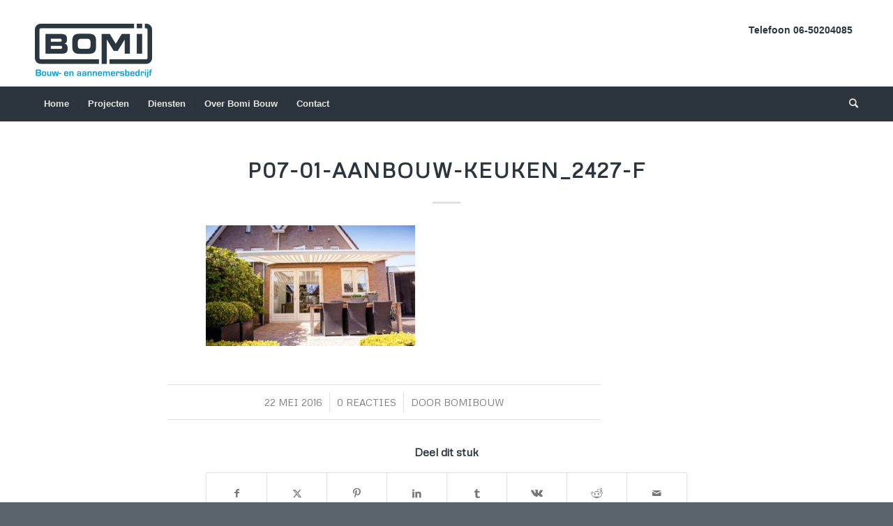

--- FILE ---
content_type: text/html; charset=UTF-8
request_url: https://www.bomibouw.nl/portfolio-item/aanbouw-nieuwe-keuken/attachment/p07-01-aanbouw-keuken_2427-f-7/
body_size: 14848
content:
<!DOCTYPE html>
<html lang="nl-NL" class=" html_stretched responsive av-preloader-disabled av-default-lightbox  html_header_top html_logo_left html_bottom_nav_header html_menu_left html_large html_header_sticky_disabled html_header_shrinking_disabled html_mobile_menu_phone html_header_searchicon html_content_align_center html_header_unstick_top_disabled html_header_stretch_disabled html_minimal_header html_minimal_header_shadow html_elegant-blog html_av-submenu-hidden html_av-submenu-display-click html_av-overlay-side html_av-overlay-side-classic html_av-submenu-noclone html_entry_id_589 ">
<head>
<meta charset="UTF-8" />

<!-- page title, displayed in your browser bar -->
<title></title>



<!-- mobile setting -->
<meta name="viewport" content="width=device-width, initial-scale=1, maximum-scale=1">

<!-- Scripts/CSS and wp_head hook -->
<meta name='robots' content='index, follow, max-image-preview:large, max-snippet:-1, max-video-preview:-1' />

	<!-- This site is optimized with the Yoast SEO plugin v26.6 - https://yoast.com/wordpress/plugins/seo/ -->
	<title>P07-01-Aanbouw-keuken_2427-f - Bouw- en aannemersbedrijf</title>
	<link rel="canonical" href="https://www.bomibouw.nl/portfolio-item/aanbouw-nieuwe-keuken/attachment/p07-01-aanbouw-keuken_2427-f-7/" />
	<meta property="og:locale" content="nl_NL" />
	<meta property="og:type" content="article" />
	<meta property="og:title" content="P07-01-Aanbouw-keuken_2427-f - Bouw- en aannemersbedrijf" />
	<meta property="og:url" content="https://www.bomibouw.nl/portfolio-item/aanbouw-nieuwe-keuken/attachment/p07-01-aanbouw-keuken_2427-f-7/" />
	<meta property="og:site_name" content="Bouw- en aannemersbedrijf" />
	<meta property="og:image" content="https://www.bomibouw.nl/portfolio-item/aanbouw-nieuwe-keuken/attachment/p07-01-aanbouw-keuken_2427-f-7" />
	<meta property="og:image:width" content="1500" />
	<meta property="og:image:height" content="863" />
	<meta property="og:image:type" content="image/jpeg" />
	<meta name="twitter:card" content="summary_large_image" />
	<script type="application/ld+json" class="yoast-schema-graph">{"@context":"https://schema.org","@graph":[{"@type":"WebPage","@id":"https://www.bomibouw.nl/portfolio-item/aanbouw-nieuwe-keuken/attachment/p07-01-aanbouw-keuken_2427-f-7/","url":"https://www.bomibouw.nl/portfolio-item/aanbouw-nieuwe-keuken/attachment/p07-01-aanbouw-keuken_2427-f-7/","name":"P07-01-Aanbouw-keuken_2427-f - Bouw- en aannemersbedrijf","isPartOf":{"@id":"https://www.bomibouw.nl/#website"},"primaryImageOfPage":{"@id":"https://www.bomibouw.nl/portfolio-item/aanbouw-nieuwe-keuken/attachment/p07-01-aanbouw-keuken_2427-f-7/#primaryimage"},"image":{"@id":"https://www.bomibouw.nl/portfolio-item/aanbouw-nieuwe-keuken/attachment/p07-01-aanbouw-keuken_2427-f-7/#primaryimage"},"thumbnailUrl":"https://www.bomibouw.nl/wp-content/uploads/2016/05/P07-01-Aanbouw-keuken_2427-f.jpg","datePublished":"2016-05-22T14:38:56+00:00","breadcrumb":{"@id":"https://www.bomibouw.nl/portfolio-item/aanbouw-nieuwe-keuken/attachment/p07-01-aanbouw-keuken_2427-f-7/#breadcrumb"},"inLanguage":"nl-NL","potentialAction":[{"@type":"ReadAction","target":["https://www.bomibouw.nl/portfolio-item/aanbouw-nieuwe-keuken/attachment/p07-01-aanbouw-keuken_2427-f-7/"]}]},{"@type":"ImageObject","inLanguage":"nl-NL","@id":"https://www.bomibouw.nl/portfolio-item/aanbouw-nieuwe-keuken/attachment/p07-01-aanbouw-keuken_2427-f-7/#primaryimage","url":"https://www.bomibouw.nl/wp-content/uploads/2016/05/P07-01-Aanbouw-keuken_2427-f.jpg","contentUrl":"https://www.bomibouw.nl/wp-content/uploads/2016/05/P07-01-Aanbouw-keuken_2427-f.jpg","width":1500,"height":863,"caption":"Verbouwin keuken hedel"},{"@type":"BreadcrumbList","@id":"https://www.bomibouw.nl/portfolio-item/aanbouw-nieuwe-keuken/attachment/p07-01-aanbouw-keuken_2427-f-7/#breadcrumb","itemListElement":[{"@type":"ListItem","position":1,"name":"Home","item":"https://www.bomibouw.nl/"},{"@type":"ListItem","position":2,"name":"Hedel &#8211; Aanbouw nieuwe keuken","item":"https://www.bomibouw.nl/portfolio-item/aanbouw-nieuwe-keuken/"},{"@type":"ListItem","position":3,"name":"P07-01-Aanbouw-keuken_2427-f"}]},{"@type":"WebSite","@id":"https://www.bomibouw.nl/#website","url":"https://www.bomibouw.nl/","name":"Bouw- en aannemersbedrijf","description":"admin","publisher":{"@id":"https://www.bomibouw.nl/#organization"},"potentialAction":[{"@type":"SearchAction","target":{"@type":"EntryPoint","urlTemplate":"https://www.bomibouw.nl/?s={search_term_string}"},"query-input":{"@type":"PropertyValueSpecification","valueRequired":true,"valueName":"search_term_string"}}],"inLanguage":"nl-NL"},{"@type":"Organization","@id":"https://www.bomibouw.nl/#organization","name":"Bomi Bouw- en aannemersbedrijf","url":"https://www.bomibouw.nl/","logo":{"@type":"ImageObject","inLanguage":"nl-NL","@id":"https://www.bomibouw.nl/#/schema/logo/image/","url":"https://www.bomibouw.nl/wp-content/uploads/2016/06/logo-bomibouw-aannemer-hedel.png","contentUrl":"https://www.bomibouw.nl/wp-content/uploads/2016/06/logo-bomibouw-aannemer-hedel.png","width":168,"height":78,"caption":"Bomi Bouw- en aannemersbedrijf"},"image":{"@id":"https://www.bomibouw.nl/#/schema/logo/image/"}}]}</script>
	<!-- / Yoast SEO plugin. -->


<link rel='dns-prefetch' href='//maps.google.com' />
<link rel="alternate" type="application/rss+xml" title="Bouw- en aannemersbedrijf &raquo; feed" href="https://www.bomibouw.nl/feed/" />
<link rel="alternate" type="application/rss+xml" title="Bouw- en aannemersbedrijf &raquo; reacties feed" href="https://www.bomibouw.nl/comments/feed/" />
<link rel="alternate" type="application/rss+xml" title="Bouw- en aannemersbedrijf &raquo; P07-01-Aanbouw-keuken_2427-f reacties feed" href="https://www.bomibouw.nl/portfolio-item/aanbouw-nieuwe-keuken/attachment/p07-01-aanbouw-keuken_2427-f-7/feed/" />
<link rel="alternate" title="oEmbed (JSON)" type="application/json+oembed" href="https://www.bomibouw.nl/wp-json/oembed/1.0/embed?url=https%3A%2F%2Fwww.bomibouw.nl%2Fportfolio-item%2Faanbouw-nieuwe-keuken%2Fattachment%2Fp07-01-aanbouw-keuken_2427-f-7%2F" />
<link rel="alternate" title="oEmbed (XML)" type="text/xml+oembed" href="https://www.bomibouw.nl/wp-json/oembed/1.0/embed?url=https%3A%2F%2Fwww.bomibouw.nl%2Fportfolio-item%2Faanbouw-nieuwe-keuken%2Fattachment%2Fp07-01-aanbouw-keuken_2427-f-7%2F&#038;format=xml" />

<!-- google webfont font replacement -->

			<script type='text/javascript'>

				(function() {

					/*	check if webfonts are disabled by user setting via cookie - or user must opt in.	*/
					var html = document.getElementsByTagName('html')[0];
					var cookie_check = html.className.indexOf('av-cookies-needs-opt-in') >= 0 || html.className.indexOf('av-cookies-can-opt-out') >= 0;
					var allow_continue = true;
					var silent_accept_cookie = html.className.indexOf('av-cookies-user-silent-accept') >= 0;

					if( cookie_check && ! silent_accept_cookie )
					{
						if( ! document.cookie.match(/aviaCookieConsent/) || html.className.indexOf('av-cookies-session-refused') >= 0 )
						{
							allow_continue = false;
						}
						else
						{
							if( ! document.cookie.match(/aviaPrivacyRefuseCookiesHideBar/) )
							{
								allow_continue = false;
							}
							else if( ! document.cookie.match(/aviaPrivacyEssentialCookiesEnabled/) )
							{
								allow_continue = false;
							}
							else if( document.cookie.match(/aviaPrivacyGoogleWebfontsDisabled/) )
							{
								allow_continue = false;
							}
						}
					}

					if( allow_continue )
					{
						var f = document.createElement('link');

						f.type 	= 'text/css';
						f.rel 	= 'stylesheet';
						f.href 	= 'https://fonts.googleapis.com/css?family=Metrophobic&display=auto';
						f.id 	= 'avia-google-webfont';

						document.getElementsByTagName('head')[0].appendChild(f);
					}
				})();

			</script>
			<style id='wp-img-auto-sizes-contain-inline-css' type='text/css'>
img:is([sizes=auto i],[sizes^="auto," i]){contain-intrinsic-size:3000px 1500px}
/*# sourceURL=wp-img-auto-sizes-contain-inline-css */
</style>
<link rel='stylesheet' id='avia-grid-css' href='https://www.bomibouw.nl/wp-content/themes/enfold/css/grid.css?ver=6.0.6' type='text/css' media='all' />
<link rel='stylesheet' id='avia-base-css' href='https://www.bomibouw.nl/wp-content/themes/enfold/css/base.css?ver=6.0.6' type='text/css' media='all' />
<link rel='stylesheet' id='avia-layout-css' href='https://www.bomibouw.nl/wp-content/themes/enfold/css/layout.css?ver=6.0.6' type='text/css' media='all' />
<link rel='stylesheet' id='avia-module-audioplayer-css' href='https://www.bomibouw.nl/wp-content/themes/enfold/config-templatebuilder/avia-shortcodes/audio-player/audio-player.css?ver=6.0.6' type='text/css' media='all' />
<link rel='stylesheet' id='avia-module-blog-css' href='https://www.bomibouw.nl/wp-content/themes/enfold/config-templatebuilder/avia-shortcodes/blog/blog.css?ver=6.0.6' type='text/css' media='all' />
<link rel='stylesheet' id='avia-module-postslider-css' href='https://www.bomibouw.nl/wp-content/themes/enfold/config-templatebuilder/avia-shortcodes/postslider/postslider.css?ver=6.0.6' type='text/css' media='all' />
<link rel='stylesheet' id='avia-module-button-css' href='https://www.bomibouw.nl/wp-content/themes/enfold/config-templatebuilder/avia-shortcodes/buttons/buttons.css?ver=6.0.6' type='text/css' media='all' />
<link rel='stylesheet' id='avia-module-buttonrow-css' href='https://www.bomibouw.nl/wp-content/themes/enfold/config-templatebuilder/avia-shortcodes/buttonrow/buttonrow.css?ver=6.0.6' type='text/css' media='all' />
<link rel='stylesheet' id='avia-module-button-fullwidth-css' href='https://www.bomibouw.nl/wp-content/themes/enfold/config-templatebuilder/avia-shortcodes/buttons_fullwidth/buttons_fullwidth.css?ver=6.0.6' type='text/css' media='all' />
<link rel='stylesheet' id='avia-module-catalogue-css' href='https://www.bomibouw.nl/wp-content/themes/enfold/config-templatebuilder/avia-shortcodes/catalogue/catalogue.css?ver=6.0.6' type='text/css' media='all' />
<link rel='stylesheet' id='avia-module-comments-css' href='https://www.bomibouw.nl/wp-content/themes/enfold/config-templatebuilder/avia-shortcodes/comments/comments.css?ver=6.0.6' type='text/css' media='all' />
<link rel='stylesheet' id='avia-module-contact-css' href='https://www.bomibouw.nl/wp-content/themes/enfold/config-templatebuilder/avia-shortcodes/contact/contact.css?ver=6.0.6' type='text/css' media='all' />
<link rel='stylesheet' id='avia-module-slideshow-css' href='https://www.bomibouw.nl/wp-content/themes/enfold/config-templatebuilder/avia-shortcodes/slideshow/slideshow.css?ver=6.0.6' type='text/css' media='all' />
<link rel='stylesheet' id='avia-module-slideshow-contentpartner-css' href='https://www.bomibouw.nl/wp-content/themes/enfold/config-templatebuilder/avia-shortcodes/contentslider/contentslider.css?ver=6.0.6' type='text/css' media='all' />
<link rel='stylesheet' id='avia-module-countdown-css' href='https://www.bomibouw.nl/wp-content/themes/enfold/config-templatebuilder/avia-shortcodes/countdown/countdown.css?ver=6.0.6' type='text/css' media='all' />
<link rel='stylesheet' id='avia-module-dynamic-field-css' href='https://www.bomibouw.nl/wp-content/themes/enfold/config-templatebuilder/avia-shortcodes/dynamic_field/dynamic_field.css?ver=6.0.6' type='text/css' media='all' />
<link rel='stylesheet' id='avia-module-gallery-css' href='https://www.bomibouw.nl/wp-content/themes/enfold/config-templatebuilder/avia-shortcodes/gallery/gallery.css?ver=6.0.6' type='text/css' media='all' />
<link rel='stylesheet' id='avia-module-gallery-hor-css' href='https://www.bomibouw.nl/wp-content/themes/enfold/config-templatebuilder/avia-shortcodes/gallery_horizontal/gallery_horizontal.css?ver=6.0.6' type='text/css' media='all' />
<link rel='stylesheet' id='avia-module-maps-css' href='https://www.bomibouw.nl/wp-content/themes/enfold/config-templatebuilder/avia-shortcodes/google_maps/google_maps.css?ver=6.0.6' type='text/css' media='all' />
<link rel='stylesheet' id='avia-module-gridrow-css' href='https://www.bomibouw.nl/wp-content/themes/enfold/config-templatebuilder/avia-shortcodes/grid_row/grid_row.css?ver=6.0.6' type='text/css' media='all' />
<link rel='stylesheet' id='avia-module-heading-css' href='https://www.bomibouw.nl/wp-content/themes/enfold/config-templatebuilder/avia-shortcodes/heading/heading.css?ver=6.0.6' type='text/css' media='all' />
<link rel='stylesheet' id='avia-module-rotator-css' href='https://www.bomibouw.nl/wp-content/themes/enfold/config-templatebuilder/avia-shortcodes/headline_rotator/headline_rotator.css?ver=6.0.6' type='text/css' media='all' />
<link rel='stylesheet' id='avia-module-hr-css' href='https://www.bomibouw.nl/wp-content/themes/enfold/config-templatebuilder/avia-shortcodes/hr/hr.css?ver=6.0.6' type='text/css' media='all' />
<link rel='stylesheet' id='avia-module-icon-css' href='https://www.bomibouw.nl/wp-content/themes/enfold/config-templatebuilder/avia-shortcodes/icon/icon.css?ver=6.0.6' type='text/css' media='all' />
<link rel='stylesheet' id='avia-module-icon-circles-css' href='https://www.bomibouw.nl/wp-content/themes/enfold/config-templatebuilder/avia-shortcodes/icon_circles/icon_circles.css?ver=6.0.6' type='text/css' media='all' />
<link rel='stylesheet' id='avia-module-iconbox-css' href='https://www.bomibouw.nl/wp-content/themes/enfold/config-templatebuilder/avia-shortcodes/iconbox/iconbox.css?ver=6.0.6' type='text/css' media='all' />
<link rel='stylesheet' id='avia-module-icongrid-css' href='https://www.bomibouw.nl/wp-content/themes/enfold/config-templatebuilder/avia-shortcodes/icongrid/icongrid.css?ver=6.0.6' type='text/css' media='all' />
<link rel='stylesheet' id='avia-module-iconlist-css' href='https://www.bomibouw.nl/wp-content/themes/enfold/config-templatebuilder/avia-shortcodes/iconlist/iconlist.css?ver=6.0.6' type='text/css' media='all' />
<link rel='stylesheet' id='avia-module-image-css' href='https://www.bomibouw.nl/wp-content/themes/enfold/config-templatebuilder/avia-shortcodes/image/image.css?ver=6.0.6' type='text/css' media='all' />
<link rel='stylesheet' id='avia-module-image-diff-css' href='https://www.bomibouw.nl/wp-content/themes/enfold/config-templatebuilder/avia-shortcodes/image_diff/image_diff.css?ver=6.0.6' type='text/css' media='all' />
<link rel='stylesheet' id='avia-module-hotspot-css' href='https://www.bomibouw.nl/wp-content/themes/enfold/config-templatebuilder/avia-shortcodes/image_hotspots/image_hotspots.css?ver=6.0.6' type='text/css' media='all' />
<link rel='stylesheet' id='avia-module-sc-lottie-animation-css' href='https://www.bomibouw.nl/wp-content/themes/enfold/config-templatebuilder/avia-shortcodes/lottie_animation/lottie_animation.css?ver=6.0.6' type='text/css' media='all' />
<link rel='stylesheet' id='avia-module-magazine-css' href='https://www.bomibouw.nl/wp-content/themes/enfold/config-templatebuilder/avia-shortcodes/magazine/magazine.css?ver=6.0.6' type='text/css' media='all' />
<link rel='stylesheet' id='avia-module-masonry-css' href='https://www.bomibouw.nl/wp-content/themes/enfold/config-templatebuilder/avia-shortcodes/masonry_entries/masonry_entries.css?ver=6.0.6' type='text/css' media='all' />
<link rel='stylesheet' id='avia-siteloader-css' href='https://www.bomibouw.nl/wp-content/themes/enfold/css/avia-snippet-site-preloader.css?ver=6.0.6' type='text/css' media='all' />
<link rel='stylesheet' id='avia-module-menu-css' href='https://www.bomibouw.nl/wp-content/themes/enfold/config-templatebuilder/avia-shortcodes/menu/menu.css?ver=6.0.6' type='text/css' media='all' />
<link rel='stylesheet' id='avia-module-notification-css' href='https://www.bomibouw.nl/wp-content/themes/enfold/config-templatebuilder/avia-shortcodes/notification/notification.css?ver=6.0.6' type='text/css' media='all' />
<link rel='stylesheet' id='avia-module-numbers-css' href='https://www.bomibouw.nl/wp-content/themes/enfold/config-templatebuilder/avia-shortcodes/numbers/numbers.css?ver=6.0.6' type='text/css' media='all' />
<link rel='stylesheet' id='avia-module-portfolio-css' href='https://www.bomibouw.nl/wp-content/themes/enfold/config-templatebuilder/avia-shortcodes/portfolio/portfolio.css?ver=6.0.6' type='text/css' media='all' />
<link rel='stylesheet' id='avia-module-post-metadata-css' href='https://www.bomibouw.nl/wp-content/themes/enfold/config-templatebuilder/avia-shortcodes/post_metadata/post_metadata.css?ver=6.0.6' type='text/css' media='all' />
<link rel='stylesheet' id='avia-module-progress-bar-css' href='https://www.bomibouw.nl/wp-content/themes/enfold/config-templatebuilder/avia-shortcodes/progressbar/progressbar.css?ver=6.0.6' type='text/css' media='all' />
<link rel='stylesheet' id='avia-module-promobox-css' href='https://www.bomibouw.nl/wp-content/themes/enfold/config-templatebuilder/avia-shortcodes/promobox/promobox.css?ver=6.0.6' type='text/css' media='all' />
<link rel='stylesheet' id='avia-sc-search-css' href='https://www.bomibouw.nl/wp-content/themes/enfold/config-templatebuilder/avia-shortcodes/search/search.css?ver=6.0.6' type='text/css' media='all' />
<link rel='stylesheet' id='avia-module-slideshow-accordion-css' href='https://www.bomibouw.nl/wp-content/themes/enfold/config-templatebuilder/avia-shortcodes/slideshow_accordion/slideshow_accordion.css?ver=6.0.6' type='text/css' media='all' />
<link rel='stylesheet' id='avia-module-slideshow-feature-image-css' href='https://www.bomibouw.nl/wp-content/themes/enfold/config-templatebuilder/avia-shortcodes/slideshow_feature_image/slideshow_feature_image.css?ver=6.0.6' type='text/css' media='all' />
<link rel='stylesheet' id='avia-module-slideshow-fullsize-css' href='https://www.bomibouw.nl/wp-content/themes/enfold/config-templatebuilder/avia-shortcodes/slideshow_fullsize/slideshow_fullsize.css?ver=6.0.6' type='text/css' media='all' />
<link rel='stylesheet' id='avia-module-slideshow-fullscreen-css' href='https://www.bomibouw.nl/wp-content/themes/enfold/config-templatebuilder/avia-shortcodes/slideshow_fullscreen/slideshow_fullscreen.css?ver=6.0.6' type='text/css' media='all' />
<link rel='stylesheet' id='avia-module-slideshow-ls-css' href='https://www.bomibouw.nl/wp-content/themes/enfold/config-templatebuilder/avia-shortcodes/slideshow_layerslider/slideshow_layerslider.css?ver=6.0.6' type='text/css' media='all' />
<link rel='stylesheet' id='avia-module-social-css' href='https://www.bomibouw.nl/wp-content/themes/enfold/config-templatebuilder/avia-shortcodes/social_share/social_share.css?ver=6.0.6' type='text/css' media='all' />
<link rel='stylesheet' id='avia-module-tabsection-css' href='https://www.bomibouw.nl/wp-content/themes/enfold/config-templatebuilder/avia-shortcodes/tab_section/tab_section.css?ver=6.0.6' type='text/css' media='all' />
<link rel='stylesheet' id='avia-module-table-css' href='https://www.bomibouw.nl/wp-content/themes/enfold/config-templatebuilder/avia-shortcodes/table/table.css?ver=6.0.6' type='text/css' media='all' />
<link rel='stylesheet' id='avia-module-tabs-css' href='https://www.bomibouw.nl/wp-content/themes/enfold/config-templatebuilder/avia-shortcodes/tabs/tabs.css?ver=6.0.6' type='text/css' media='all' />
<link rel='stylesheet' id='avia-module-team-css' href='https://www.bomibouw.nl/wp-content/themes/enfold/config-templatebuilder/avia-shortcodes/team/team.css?ver=6.0.6' type='text/css' media='all' />
<link rel='stylesheet' id='avia-module-testimonials-css' href='https://www.bomibouw.nl/wp-content/themes/enfold/config-templatebuilder/avia-shortcodes/testimonials/testimonials.css?ver=6.0.6' type='text/css' media='all' />
<link rel='stylesheet' id='avia-module-timeline-css' href='https://www.bomibouw.nl/wp-content/themes/enfold/config-templatebuilder/avia-shortcodes/timeline/timeline.css?ver=6.0.6' type='text/css' media='all' />
<link rel='stylesheet' id='avia-module-toggles-css' href='https://www.bomibouw.nl/wp-content/themes/enfold/config-templatebuilder/avia-shortcodes/toggles/toggles.css?ver=6.0.6' type='text/css' media='all' />
<link rel='stylesheet' id='avia-module-video-css' href='https://www.bomibouw.nl/wp-content/themes/enfold/config-templatebuilder/avia-shortcodes/video/video.css?ver=6.0.6' type='text/css' media='all' />
<style id='wp-emoji-styles-inline-css' type='text/css'>

	img.wp-smiley, img.emoji {
		display: inline !important;
		border: none !important;
		box-shadow: none !important;
		height: 1em !important;
		width: 1em !important;
		margin: 0 0.07em !important;
		vertical-align: -0.1em !important;
		background: none !important;
		padding: 0 !important;
	}
/*# sourceURL=wp-emoji-styles-inline-css */
</style>
<style id='wp-block-library-inline-css' type='text/css'>
:root{--wp-block-synced-color:#7a00df;--wp-block-synced-color--rgb:122,0,223;--wp-bound-block-color:var(--wp-block-synced-color);--wp-editor-canvas-background:#ddd;--wp-admin-theme-color:#007cba;--wp-admin-theme-color--rgb:0,124,186;--wp-admin-theme-color-darker-10:#006ba1;--wp-admin-theme-color-darker-10--rgb:0,107,160.5;--wp-admin-theme-color-darker-20:#005a87;--wp-admin-theme-color-darker-20--rgb:0,90,135;--wp-admin-border-width-focus:2px}@media (min-resolution:192dpi){:root{--wp-admin-border-width-focus:1.5px}}.wp-element-button{cursor:pointer}:root .has-very-light-gray-background-color{background-color:#eee}:root .has-very-dark-gray-background-color{background-color:#313131}:root .has-very-light-gray-color{color:#eee}:root .has-very-dark-gray-color{color:#313131}:root .has-vivid-green-cyan-to-vivid-cyan-blue-gradient-background{background:linear-gradient(135deg,#00d084,#0693e3)}:root .has-purple-crush-gradient-background{background:linear-gradient(135deg,#34e2e4,#4721fb 50%,#ab1dfe)}:root .has-hazy-dawn-gradient-background{background:linear-gradient(135deg,#faaca8,#dad0ec)}:root .has-subdued-olive-gradient-background{background:linear-gradient(135deg,#fafae1,#67a671)}:root .has-atomic-cream-gradient-background{background:linear-gradient(135deg,#fdd79a,#004a59)}:root .has-nightshade-gradient-background{background:linear-gradient(135deg,#330968,#31cdcf)}:root .has-midnight-gradient-background{background:linear-gradient(135deg,#020381,#2874fc)}:root{--wp--preset--font-size--normal:16px;--wp--preset--font-size--huge:42px}.has-regular-font-size{font-size:1em}.has-larger-font-size{font-size:2.625em}.has-normal-font-size{font-size:var(--wp--preset--font-size--normal)}.has-huge-font-size{font-size:var(--wp--preset--font-size--huge)}.has-text-align-center{text-align:center}.has-text-align-left{text-align:left}.has-text-align-right{text-align:right}.has-fit-text{white-space:nowrap!important}#end-resizable-editor-section{display:none}.aligncenter{clear:both}.items-justified-left{justify-content:flex-start}.items-justified-center{justify-content:center}.items-justified-right{justify-content:flex-end}.items-justified-space-between{justify-content:space-between}.screen-reader-text{border:0;clip-path:inset(50%);height:1px;margin:-1px;overflow:hidden;padding:0;position:absolute;width:1px;word-wrap:normal!important}.screen-reader-text:focus{background-color:#ddd;clip-path:none;color:#444;display:block;font-size:1em;height:auto;left:5px;line-height:normal;padding:15px 23px 14px;text-decoration:none;top:5px;width:auto;z-index:100000}html :where(.has-border-color){border-style:solid}html :where([style*=border-top-color]){border-top-style:solid}html :where([style*=border-right-color]){border-right-style:solid}html :where([style*=border-bottom-color]){border-bottom-style:solid}html :where([style*=border-left-color]){border-left-style:solid}html :where([style*=border-width]){border-style:solid}html :where([style*=border-top-width]){border-top-style:solid}html :where([style*=border-right-width]){border-right-style:solid}html :where([style*=border-bottom-width]){border-bottom-style:solid}html :where([style*=border-left-width]){border-left-style:solid}html :where(img[class*=wp-image-]){height:auto;max-width:100%}:where(figure){margin:0 0 1em}html :where(.is-position-sticky){--wp-admin--admin-bar--position-offset:var(--wp-admin--admin-bar--height,0px)}@media screen and (max-width:600px){html :where(.is-position-sticky){--wp-admin--admin-bar--position-offset:0px}}

/*# sourceURL=wp-block-library-inline-css */
</style><style id='global-styles-inline-css' type='text/css'>
:root{--wp--preset--aspect-ratio--square: 1;--wp--preset--aspect-ratio--4-3: 4/3;--wp--preset--aspect-ratio--3-4: 3/4;--wp--preset--aspect-ratio--3-2: 3/2;--wp--preset--aspect-ratio--2-3: 2/3;--wp--preset--aspect-ratio--16-9: 16/9;--wp--preset--aspect-ratio--9-16: 9/16;--wp--preset--color--black: #000000;--wp--preset--color--cyan-bluish-gray: #abb8c3;--wp--preset--color--white: #ffffff;--wp--preset--color--pale-pink: #f78da7;--wp--preset--color--vivid-red: #cf2e2e;--wp--preset--color--luminous-vivid-orange: #ff6900;--wp--preset--color--luminous-vivid-amber: #fcb900;--wp--preset--color--light-green-cyan: #7bdcb5;--wp--preset--color--vivid-green-cyan: #00d084;--wp--preset--color--pale-cyan-blue: #8ed1fc;--wp--preset--color--vivid-cyan-blue: #0693e3;--wp--preset--color--vivid-purple: #9b51e0;--wp--preset--color--metallic-red: #b02b2c;--wp--preset--color--maximum-yellow-red: #edae44;--wp--preset--color--yellow-sun: #eeee22;--wp--preset--color--palm-leaf: #83a846;--wp--preset--color--aero: #7bb0e7;--wp--preset--color--old-lavender: #745f7e;--wp--preset--color--steel-teal: #5f8789;--wp--preset--color--raspberry-pink: #d65799;--wp--preset--color--medium-turquoise: #4ecac2;--wp--preset--gradient--vivid-cyan-blue-to-vivid-purple: linear-gradient(135deg,rgb(6,147,227) 0%,rgb(155,81,224) 100%);--wp--preset--gradient--light-green-cyan-to-vivid-green-cyan: linear-gradient(135deg,rgb(122,220,180) 0%,rgb(0,208,130) 100%);--wp--preset--gradient--luminous-vivid-amber-to-luminous-vivid-orange: linear-gradient(135deg,rgb(252,185,0) 0%,rgb(255,105,0) 100%);--wp--preset--gradient--luminous-vivid-orange-to-vivid-red: linear-gradient(135deg,rgb(255,105,0) 0%,rgb(207,46,46) 100%);--wp--preset--gradient--very-light-gray-to-cyan-bluish-gray: linear-gradient(135deg,rgb(238,238,238) 0%,rgb(169,184,195) 100%);--wp--preset--gradient--cool-to-warm-spectrum: linear-gradient(135deg,rgb(74,234,220) 0%,rgb(151,120,209) 20%,rgb(207,42,186) 40%,rgb(238,44,130) 60%,rgb(251,105,98) 80%,rgb(254,248,76) 100%);--wp--preset--gradient--blush-light-purple: linear-gradient(135deg,rgb(255,206,236) 0%,rgb(152,150,240) 100%);--wp--preset--gradient--blush-bordeaux: linear-gradient(135deg,rgb(254,205,165) 0%,rgb(254,45,45) 50%,rgb(107,0,62) 100%);--wp--preset--gradient--luminous-dusk: linear-gradient(135deg,rgb(255,203,112) 0%,rgb(199,81,192) 50%,rgb(65,88,208) 100%);--wp--preset--gradient--pale-ocean: linear-gradient(135deg,rgb(255,245,203) 0%,rgb(182,227,212) 50%,rgb(51,167,181) 100%);--wp--preset--gradient--electric-grass: linear-gradient(135deg,rgb(202,248,128) 0%,rgb(113,206,126) 100%);--wp--preset--gradient--midnight: linear-gradient(135deg,rgb(2,3,129) 0%,rgb(40,116,252) 100%);--wp--preset--font-size--small: 1rem;--wp--preset--font-size--medium: 1.125rem;--wp--preset--font-size--large: 1.75rem;--wp--preset--font-size--x-large: clamp(1.75rem, 3vw, 2.25rem);--wp--preset--spacing--20: 0.44rem;--wp--preset--spacing--30: 0.67rem;--wp--preset--spacing--40: 1rem;--wp--preset--spacing--50: 1.5rem;--wp--preset--spacing--60: 2.25rem;--wp--preset--spacing--70: 3.38rem;--wp--preset--spacing--80: 5.06rem;--wp--preset--shadow--natural: 6px 6px 9px rgba(0, 0, 0, 0.2);--wp--preset--shadow--deep: 12px 12px 50px rgba(0, 0, 0, 0.4);--wp--preset--shadow--sharp: 6px 6px 0px rgba(0, 0, 0, 0.2);--wp--preset--shadow--outlined: 6px 6px 0px -3px rgb(255, 255, 255), 6px 6px rgb(0, 0, 0);--wp--preset--shadow--crisp: 6px 6px 0px rgb(0, 0, 0);}:root { --wp--style--global--content-size: 800px;--wp--style--global--wide-size: 1130px; }:where(body) { margin: 0; }.wp-site-blocks > .alignleft { float: left; margin-right: 2em; }.wp-site-blocks > .alignright { float: right; margin-left: 2em; }.wp-site-blocks > .aligncenter { justify-content: center; margin-left: auto; margin-right: auto; }:where(.is-layout-flex){gap: 0.5em;}:where(.is-layout-grid){gap: 0.5em;}.is-layout-flow > .alignleft{float: left;margin-inline-start: 0;margin-inline-end: 2em;}.is-layout-flow > .alignright{float: right;margin-inline-start: 2em;margin-inline-end: 0;}.is-layout-flow > .aligncenter{margin-left: auto !important;margin-right: auto !important;}.is-layout-constrained > .alignleft{float: left;margin-inline-start: 0;margin-inline-end: 2em;}.is-layout-constrained > .alignright{float: right;margin-inline-start: 2em;margin-inline-end: 0;}.is-layout-constrained > .aligncenter{margin-left: auto !important;margin-right: auto !important;}.is-layout-constrained > :where(:not(.alignleft):not(.alignright):not(.alignfull)){max-width: var(--wp--style--global--content-size);margin-left: auto !important;margin-right: auto !important;}.is-layout-constrained > .alignwide{max-width: var(--wp--style--global--wide-size);}body .is-layout-flex{display: flex;}.is-layout-flex{flex-wrap: wrap;align-items: center;}.is-layout-flex > :is(*, div){margin: 0;}body .is-layout-grid{display: grid;}.is-layout-grid > :is(*, div){margin: 0;}body{padding-top: 0px;padding-right: 0px;padding-bottom: 0px;padding-left: 0px;}a:where(:not(.wp-element-button)){text-decoration: underline;}:root :where(.wp-element-button, .wp-block-button__link){background-color: #32373c;border-width: 0;color: #fff;font-family: inherit;font-size: inherit;font-style: inherit;font-weight: inherit;letter-spacing: inherit;line-height: inherit;padding-top: calc(0.667em + 2px);padding-right: calc(1.333em + 2px);padding-bottom: calc(0.667em + 2px);padding-left: calc(1.333em + 2px);text-decoration: none;text-transform: inherit;}.has-black-color{color: var(--wp--preset--color--black) !important;}.has-cyan-bluish-gray-color{color: var(--wp--preset--color--cyan-bluish-gray) !important;}.has-white-color{color: var(--wp--preset--color--white) !important;}.has-pale-pink-color{color: var(--wp--preset--color--pale-pink) !important;}.has-vivid-red-color{color: var(--wp--preset--color--vivid-red) !important;}.has-luminous-vivid-orange-color{color: var(--wp--preset--color--luminous-vivid-orange) !important;}.has-luminous-vivid-amber-color{color: var(--wp--preset--color--luminous-vivid-amber) !important;}.has-light-green-cyan-color{color: var(--wp--preset--color--light-green-cyan) !important;}.has-vivid-green-cyan-color{color: var(--wp--preset--color--vivid-green-cyan) !important;}.has-pale-cyan-blue-color{color: var(--wp--preset--color--pale-cyan-blue) !important;}.has-vivid-cyan-blue-color{color: var(--wp--preset--color--vivid-cyan-blue) !important;}.has-vivid-purple-color{color: var(--wp--preset--color--vivid-purple) !important;}.has-metallic-red-color{color: var(--wp--preset--color--metallic-red) !important;}.has-maximum-yellow-red-color{color: var(--wp--preset--color--maximum-yellow-red) !important;}.has-yellow-sun-color{color: var(--wp--preset--color--yellow-sun) !important;}.has-palm-leaf-color{color: var(--wp--preset--color--palm-leaf) !important;}.has-aero-color{color: var(--wp--preset--color--aero) !important;}.has-old-lavender-color{color: var(--wp--preset--color--old-lavender) !important;}.has-steel-teal-color{color: var(--wp--preset--color--steel-teal) !important;}.has-raspberry-pink-color{color: var(--wp--preset--color--raspberry-pink) !important;}.has-medium-turquoise-color{color: var(--wp--preset--color--medium-turquoise) !important;}.has-black-background-color{background-color: var(--wp--preset--color--black) !important;}.has-cyan-bluish-gray-background-color{background-color: var(--wp--preset--color--cyan-bluish-gray) !important;}.has-white-background-color{background-color: var(--wp--preset--color--white) !important;}.has-pale-pink-background-color{background-color: var(--wp--preset--color--pale-pink) !important;}.has-vivid-red-background-color{background-color: var(--wp--preset--color--vivid-red) !important;}.has-luminous-vivid-orange-background-color{background-color: var(--wp--preset--color--luminous-vivid-orange) !important;}.has-luminous-vivid-amber-background-color{background-color: var(--wp--preset--color--luminous-vivid-amber) !important;}.has-light-green-cyan-background-color{background-color: var(--wp--preset--color--light-green-cyan) !important;}.has-vivid-green-cyan-background-color{background-color: var(--wp--preset--color--vivid-green-cyan) !important;}.has-pale-cyan-blue-background-color{background-color: var(--wp--preset--color--pale-cyan-blue) !important;}.has-vivid-cyan-blue-background-color{background-color: var(--wp--preset--color--vivid-cyan-blue) !important;}.has-vivid-purple-background-color{background-color: var(--wp--preset--color--vivid-purple) !important;}.has-metallic-red-background-color{background-color: var(--wp--preset--color--metallic-red) !important;}.has-maximum-yellow-red-background-color{background-color: var(--wp--preset--color--maximum-yellow-red) !important;}.has-yellow-sun-background-color{background-color: var(--wp--preset--color--yellow-sun) !important;}.has-palm-leaf-background-color{background-color: var(--wp--preset--color--palm-leaf) !important;}.has-aero-background-color{background-color: var(--wp--preset--color--aero) !important;}.has-old-lavender-background-color{background-color: var(--wp--preset--color--old-lavender) !important;}.has-steel-teal-background-color{background-color: var(--wp--preset--color--steel-teal) !important;}.has-raspberry-pink-background-color{background-color: var(--wp--preset--color--raspberry-pink) !important;}.has-medium-turquoise-background-color{background-color: var(--wp--preset--color--medium-turquoise) !important;}.has-black-border-color{border-color: var(--wp--preset--color--black) !important;}.has-cyan-bluish-gray-border-color{border-color: var(--wp--preset--color--cyan-bluish-gray) !important;}.has-white-border-color{border-color: var(--wp--preset--color--white) !important;}.has-pale-pink-border-color{border-color: var(--wp--preset--color--pale-pink) !important;}.has-vivid-red-border-color{border-color: var(--wp--preset--color--vivid-red) !important;}.has-luminous-vivid-orange-border-color{border-color: var(--wp--preset--color--luminous-vivid-orange) !important;}.has-luminous-vivid-amber-border-color{border-color: var(--wp--preset--color--luminous-vivid-amber) !important;}.has-light-green-cyan-border-color{border-color: var(--wp--preset--color--light-green-cyan) !important;}.has-vivid-green-cyan-border-color{border-color: var(--wp--preset--color--vivid-green-cyan) !important;}.has-pale-cyan-blue-border-color{border-color: var(--wp--preset--color--pale-cyan-blue) !important;}.has-vivid-cyan-blue-border-color{border-color: var(--wp--preset--color--vivid-cyan-blue) !important;}.has-vivid-purple-border-color{border-color: var(--wp--preset--color--vivid-purple) !important;}.has-metallic-red-border-color{border-color: var(--wp--preset--color--metallic-red) !important;}.has-maximum-yellow-red-border-color{border-color: var(--wp--preset--color--maximum-yellow-red) !important;}.has-yellow-sun-border-color{border-color: var(--wp--preset--color--yellow-sun) !important;}.has-palm-leaf-border-color{border-color: var(--wp--preset--color--palm-leaf) !important;}.has-aero-border-color{border-color: var(--wp--preset--color--aero) !important;}.has-old-lavender-border-color{border-color: var(--wp--preset--color--old-lavender) !important;}.has-steel-teal-border-color{border-color: var(--wp--preset--color--steel-teal) !important;}.has-raspberry-pink-border-color{border-color: var(--wp--preset--color--raspberry-pink) !important;}.has-medium-turquoise-border-color{border-color: var(--wp--preset--color--medium-turquoise) !important;}.has-vivid-cyan-blue-to-vivid-purple-gradient-background{background: var(--wp--preset--gradient--vivid-cyan-blue-to-vivid-purple) !important;}.has-light-green-cyan-to-vivid-green-cyan-gradient-background{background: var(--wp--preset--gradient--light-green-cyan-to-vivid-green-cyan) !important;}.has-luminous-vivid-amber-to-luminous-vivid-orange-gradient-background{background: var(--wp--preset--gradient--luminous-vivid-amber-to-luminous-vivid-orange) !important;}.has-luminous-vivid-orange-to-vivid-red-gradient-background{background: var(--wp--preset--gradient--luminous-vivid-orange-to-vivid-red) !important;}.has-very-light-gray-to-cyan-bluish-gray-gradient-background{background: var(--wp--preset--gradient--very-light-gray-to-cyan-bluish-gray) !important;}.has-cool-to-warm-spectrum-gradient-background{background: var(--wp--preset--gradient--cool-to-warm-spectrum) !important;}.has-blush-light-purple-gradient-background{background: var(--wp--preset--gradient--blush-light-purple) !important;}.has-blush-bordeaux-gradient-background{background: var(--wp--preset--gradient--blush-bordeaux) !important;}.has-luminous-dusk-gradient-background{background: var(--wp--preset--gradient--luminous-dusk) !important;}.has-pale-ocean-gradient-background{background: var(--wp--preset--gradient--pale-ocean) !important;}.has-electric-grass-gradient-background{background: var(--wp--preset--gradient--electric-grass) !important;}.has-midnight-gradient-background{background: var(--wp--preset--gradient--midnight) !important;}.has-small-font-size{font-size: var(--wp--preset--font-size--small) !important;}.has-medium-font-size{font-size: var(--wp--preset--font-size--medium) !important;}.has-large-font-size{font-size: var(--wp--preset--font-size--large) !important;}.has-x-large-font-size{font-size: var(--wp--preset--font-size--x-large) !important;}
/*# sourceURL=global-styles-inline-css */
</style>

<link rel='stylesheet' id='avia-scs-css' href='https://www.bomibouw.nl/wp-content/themes/enfold/css/shortcodes.css?ver=6.0.6' type='text/css' media='all' />
<link rel='stylesheet' id='avia-fold-unfold-css' href='https://www.bomibouw.nl/wp-content/themes/enfold/css/avia-snippet-fold-unfold.css?ver=6.0.6' type='text/css' media='all' />
<link rel='stylesheet' id='avia-widget-css-css' href='https://www.bomibouw.nl/wp-content/themes/enfold/css/avia-snippet-widget.css?ver=6.0.6' type='text/css' media='screen' />
<link rel='stylesheet' id='avia-dynamic-css' href='https://www.bomibouw.nl/wp-content/uploads/dynamic_avia/enfold_child.css?ver=695b84a212420' type='text/css' media='all' />
<link rel='stylesheet' id='avia-custom-css' href='https://www.bomibouw.nl/wp-content/themes/enfold/css/custom.css?ver=6.0.6' type='text/css' media='all' />
<link rel='stylesheet' id='avia-style-css' href='https://www.bomibouw.nl/wp-content/themes/enfold-child/style.css?ver=6.0.6' type='text/css' media='all' />
<script type="text/javascript" src="https://www.bomibouw.nl/wp-content/themes/enfold-child/jquery.js?ver=1.11.3" id="jquery-js"></script>
<script type="text/javascript" src="https://www.bomibouw.nl/wp-content/themes/enfold/js/avia-js.js?ver=6.0.6" id="avia-js-js"></script>
<script type="text/javascript" src="https://www.bomibouw.nl/wp-content/themes/enfold/js/avia-compat.js?ver=6.0.6" id="avia-compat-js"></script>
<link rel="https://api.w.org/" href="https://www.bomibouw.nl/wp-json/" /><link rel="alternate" title="JSON" type="application/json" href="https://www.bomibouw.nl/wp-json/wp/v2/media/589" /><link rel="EditURI" type="application/rsd+xml" title="RSD" href="https://www.bomibouw.nl/xmlrpc.php?rsd" />
<meta name="generator" content="WordPress 6.9" />
<link rel='shortlink' href='https://www.bomibouw.nl/?p=589' />
<link rel="profile" href="https://gmpg.org/xfn/11" />
<link rel="alternate" type="application/rss+xml" title="Bouw- en aannemersbedrijf RSS2 Feed" href="https://www.bomibouw.nl/feed/" />
<link rel="pingback" href="https://www.bomibouw.nl/xmlrpc.php" />
<!--[if lt IE 9]><script src="https://www.bomibouw.nl/wp-content/themes/enfold/js/html5shiv.js"></script><![endif]-->

<link rel="icon" href="https://www.bomibouw.nl/wp-content/uploads/2016/05/cropped-fav-32x32.png" sizes="32x32" />
<link rel="icon" href="https://www.bomibouw.nl/wp-content/uploads/2016/05/cropped-fav-192x192.png" sizes="192x192" />
<link rel="apple-touch-icon" href="https://www.bomibouw.nl/wp-content/uploads/2016/05/cropped-fav-180x180.png" />
<meta name="msapplication-TileImage" content="https://www.bomibouw.nl/wp-content/uploads/2016/05/cropped-fav-270x270.png" />
<style type="text/css">
		@font-face {font-family: 'entypo-fontello'; font-weight: normal; font-style: normal; font-display: auto;
		src: url('https://www.bomibouw.nl/wp-content/themes/enfold/config-templatebuilder/avia-template-builder/assets/fonts/entypo-fontello.woff2') format('woff2'),
		url('https://www.bomibouw.nl/wp-content/themes/enfold/config-templatebuilder/avia-template-builder/assets/fonts/entypo-fontello.woff') format('woff'),
		url('https://www.bomibouw.nl/wp-content/themes/enfold/config-templatebuilder/avia-template-builder/assets/fonts/entypo-fontello.ttf') format('truetype'),
		url('https://www.bomibouw.nl/wp-content/themes/enfold/config-templatebuilder/avia-template-builder/assets/fonts/entypo-fontello.svg#entypo-fontello') format('svg'),
		url('https://www.bomibouw.nl/wp-content/themes/enfold/config-templatebuilder/avia-template-builder/assets/fonts/entypo-fontello.eot'),
		url('https://www.bomibouw.nl/wp-content/themes/enfold/config-templatebuilder/avia-template-builder/assets/fonts/entypo-fontello.eot?#iefix') format('embedded-opentype');
		} #top .avia-font-entypo-fontello, body .avia-font-entypo-fontello, html body [data-av_iconfont='entypo-fontello']:before{ font-family: 'entypo-fontello'; }
		</style>

<!--
Debugging Info for Theme support: 

Theme: Enfold
Version: 6.0.6
Installed: enfold
AviaFramework Version: 5.6
AviaBuilder Version: 5.3
aviaElementManager Version: 1.0.1
- - - - - - - - - - -
ChildTheme: Enfold Child
ChildTheme Version: 1.0
ChildTheme Installed: enfold

- - - - - - - - - - -
ML:2048-PU:34-PLA:6
WP:6.9
Compress: CSS:disabled - JS:disabled
Updates: disabled
PLAu:4
--><script>
  (function(i,s,o,g,r,a,m){i['GoogleAnalyticsObject']=r;i[r]=i[r]||function(){
  (i[r].q=i[r].q||[]).push(arguments)},i[r].l=1*new Date();a=s.createElement(o),
  m=s.getElementsByTagName(o)[0];a.async=1;a.src=g;m.parentNode.insertBefore(a,m)
  })(window,document,'script','https://www.google-analytics.com/analytics.js','ga');

  ga('create', 'UA-78912346-1', 'auto');
  ga('send', 'pageview');

</script>

</head>




<body id="top" class="attachment wp-singular attachment-template-default single single-attachment postid-589 attachmentid-589 attachment-jpeg wp-theme-enfold wp-child-theme-enfold-child stretched metrophobic helvetica neue-websave helvetica_neue  avia-responsive-images-support" itemscope="itemscope" itemtype="https://schema.org/WebPage" >

	
	<div id='wrap_all'>

	
<header id='header' class=' header_color light_bg_color  av_header_top av_logo_left av_bottom_nav_header av_menu_left av_large av_header_sticky_disabled av_header_shrinking_disabled av_header_stretch_disabled av_mobile_menu_phone av_header_searchicon av_header_unstick_top_disabled av_seperator_small_border av_minimal_header av_minimal_header_shadow'  role="banner" itemscope="itemscope" itemtype="https://schema.org/WPHeader" >

<a id="advanced_menu_toggle" href="#" aria-hidden='true' data-av_icon='' data-av_iconfont='entypo-fontello'></a><a id="advanced_menu_hide" href="#" 	aria-hidden='true' data-av_icon='' data-av_iconfont='entypo-fontello'></a>		<div  id='header_main' class='container_wrap container_wrap_logo'>
	
        <div class='container av-logo-container'><div class='inner-container'><strong class='logo avia-standard-logo'><a href='https://www.bomibouw.nl/' class='' aria-label='bomi-bouw-aannemer-hedel' title='bomi-bouw-aannemer-hedel'><img src="https://www.bomibouw.nl/wp-content/uploads/2016/08/bomi-bouw-aannemer-hedel.png" height="100" width="300" alt='Bouw- en aannemersbedrijf' title='bomi-bouw-aannemer-hedel' /></a></strong>                            <ul class="noLightbox social_bookmarks icon_count_2">
                            	<li class="telefoonnummer"><a href="tel:0650204085">Telefoon 06-50204085</a></li>
                            	                            </ul>
                            <ul class='noLightbox social_bookmarks icon_count_2'></ul></div></div><div id='header_main_alternate' class='container_wrap'><div class='container'><nav class='main_menu' data-selectname='Selecteer een pagina'  role="navigation" itemscope="itemscope" itemtype="https://schema.org/SiteNavigationElement" ><div class="avia-menu av-main-nav-wrap"><ul id="avia-menu" class="menu av-main-nav"><li role="menuitem" id="menu-item-10" class="menu-item menu-item-type-post_type menu-item-object-page menu-item-home menu-item-top-level menu-item-top-level-1"><a href="https://www.bomibouw.nl/" itemprop="url" tabindex="0"><span class="avia-bullet"></span><span class="avia-menu-text">Home</span><span class="avia-menu-fx"><span class="avia-arrow-wrap"><span class="avia-arrow"></span></span></span></a></li>
<li role="menuitem" id="menu-item-265" class="menu-item menu-item-type-post_type menu-item-object-page menu-item-top-level menu-item-top-level-2"><a href="https://www.bomibouw.nl/projecten/" itemprop="url" tabindex="0"><span class="avia-bullet"></span><span class="avia-menu-text">Projecten</span><span class="avia-menu-fx"><span class="avia-arrow-wrap"><span class="avia-arrow"></span></span></span></a></li>
<li role="menuitem" id="menu-item-296" class="menu-item menu-item-type-post_type menu-item-object-page menu-item-has-children menu-item-top-level menu-item-top-level-3"><a href="https://www.bomibouw.nl/diensten/" itemprop="url" tabindex="0"><span class="avia-bullet"></span><span class="avia-menu-text">Diensten</span><span class="avia-menu-fx"><span class="avia-arrow-wrap"><span class="avia-arrow"></span></span></span></a>


<ul class="sub-menu">
	<li role="menuitem" id="menu-item-729" class="menu-item menu-item-type-post_type menu-item-object-page"><a href="https://www.bomibouw.nl/diensten/aanbouw/" itemprop="url" tabindex="0"><span class="avia-bullet"></span><span class="avia-menu-text">Aanbouw</span></a></li>
	<li role="menuitem" id="menu-item-727" class="menu-item menu-item-type-post_type menu-item-object-page"><a href="https://www.bomibouw.nl/diensten/interieurbouw/" itemprop="url" tabindex="0"><span class="avia-bullet"></span><span class="avia-menu-text">Interieurbouw</span></a></li>
	<li role="menuitem" id="menu-item-726" class="menu-item menu-item-type-post_type menu-item-object-page"><a href="https://www.bomibouw.nl/diensten/onderhoud/" itemprop="url" tabindex="0"><span class="avia-bullet"></span><span class="avia-menu-text">Onderhoud</span></a></li>
	<li role="menuitem" id="menu-item-731" class="menu-item menu-item-type-post_type menu-item-object-page"><a href="https://www.bomibouw.nl/diensten/nieuwbouw/" itemprop="url" tabindex="0"><span class="avia-bullet"></span><span class="avia-menu-text">Nieuwbouw</span></a></li>
	<li role="menuitem" id="menu-item-728" class="menu-item menu-item-type-post_type menu-item-object-page"><a href="https://www.bomibouw.nl/diensten/renovatie/" itemprop="url" tabindex="0"><span class="avia-bullet"></span><span class="avia-menu-text">Renovatie</span></a></li>
	<li role="menuitem" id="menu-item-730" class="menu-item menu-item-type-post_type menu-item-object-page"><a href="https://www.bomibouw.nl/diensten/verbouw/" itemprop="url" tabindex="0"><span class="avia-bullet"></span><span class="avia-menu-text">Verbouw</span></a></li>
</ul>
</li>
<li role="menuitem" id="menu-item-725" class="menu-item menu-item-type-post_type menu-item-object-page menu-item-mega-parent  menu-item-top-level menu-item-top-level-4"><a href="https://www.bomibouw.nl/over-bomi-bouw-en-aannemersbedrijf/" itemprop="url" tabindex="0"><span class="avia-bullet"></span><span class="avia-menu-text">Over Bomi Bouw</span><span class="avia-menu-fx"><span class="avia-arrow-wrap"><span class="avia-arrow"></span></span></span></a></li>
<li role="menuitem" id="menu-item-286" class="menu-item menu-item-type-post_type menu-item-object-page menu-item-top-level menu-item-top-level-5"><a href="https://www.bomibouw.nl/contact/" itemprop="url" tabindex="0"><span class="avia-bullet"></span><span class="avia-menu-text">Contact</span><span class="avia-menu-fx"><span class="avia-arrow-wrap"><span class="avia-arrow"></span></span></span></a></li>
<li id="menu-item-search" class="noMobile menu-item menu-item-search-dropdown menu-item-avia-special" role="menuitem"><a aria-label="Zoek" href="?s=" rel="nofollow" data-avia-search-tooltip="
&lt;search&gt;
	&lt;form role=&quot;search&quot; action=&quot;https://www.bomibouw.nl/&quot; id=&quot;searchform&quot; method=&quot;get&quot; class=&quot;&quot;&gt;
		&lt;div&gt;
			&lt;input type=&quot;submit&quot; value=&quot;&quot; id=&quot;searchsubmit&quot; class=&quot;button avia-font-entypo-fontello&quot; title=&quot;Voer ten minste 3 tekens in om zoekresultaten in een vervolgkeuzelijst weer te geven of klik om naar de pagina met zoekresultaten te gaan om alle resultaten weer te geven&quot; /&gt;
			&lt;input type=&quot;search&quot; id=&quot;s&quot; name=&quot;s&quot; value=&quot;&quot; aria-label='Zoek' placeholder='Zoek' required /&gt;
					&lt;/div&gt;
	&lt;/form&gt;
&lt;/search&gt;
" aria-hidden='false' data-av_icon='' data-av_iconfont='entypo-fontello'><span class="avia_hidden_link_text">Zoek</span></a></li><li class="av-burger-menu-main menu-item-avia-special " role="menuitem">
	        			<a href="#" aria-label="Menu" aria-hidden="false">
							<span class="av-hamburger av-hamburger--spin av-js-hamburger">
								<span class="av-hamburger-box">
						          <span class="av-hamburger-inner"></span>
						          <strong>Menu</strong>
								</span>
							</span>
							<span class="avia_hidden_link_text">Menu</span>
						</a>
	        		   </li></ul></div></nav></div> </div> 
		<!-- end container_wrap-->
		</div>
		
		<div class='header_bg'></div>

<!-- end header -->
</header>
		
	<div id='main' data-scroll-offset='0'>

	
		<div class='container_wrap container_wrap_first main_color fullsize'>

			<div class='container template-blog template-single-blog '>

				<main class='content units av-content-full alpha  av-main-single'  role="main" itemprop="mainContentOfPage" >

					<article class="post-entry post-entry-type-standard post-entry-589 post-loop-1 post-parity-odd post-entry-last single-big post  post-589 attachment type-attachment status-inherit hentry"  itemscope="itemscope" itemtype="https://schema.org/CreativeWork" ><div class="blog-meta"></div><div class='entry-content-wrapper clearfix standard-content'><header class="entry-content-header" aria-label="Post: P07-01-Aanbouw-keuken_2427-f"><div class="av-heading-wrapper"><h1 class='post-title entry-title '  itemprop="headline" >P07-01-Aanbouw-keuken_2427-f<span class="post-format-icon minor-meta"></span></h1></div></header><span class="av-vertical-delimiter"></span><div class="entry-content"  itemprop="text" ><p class="attachment"><a href='https://www.bomibouw.nl/wp-content/uploads/2016/05/P07-01-Aanbouw-keuken_2427-f.jpg'><img decoding="async" width="300" height="173" src="https://www.bomibouw.nl/wp-content/uploads/2016/05/P07-01-Aanbouw-keuken_2427-f-300x173.jpg" class="attachment-medium size-medium" alt="" srcset="https://www.bomibouw.nl/wp-content/uploads/2016/05/P07-01-Aanbouw-keuken_2427-f-300x173.jpg 300w, https://www.bomibouw.nl/wp-content/uploads/2016/05/P07-01-Aanbouw-keuken_2427-f-768x442.jpg 768w, https://www.bomibouw.nl/wp-content/uploads/2016/05/P07-01-Aanbouw-keuken_2427-f-1030x593.jpg 1030w, https://www.bomibouw.nl/wp-content/uploads/2016/05/P07-01-Aanbouw-keuken_2427-f.jpg 1500w, https://www.bomibouw.nl/wp-content/uploads/2016/05/P07-01-Aanbouw-keuken_2427-f-705x406.jpg 705w, https://www.bomibouw.nl/wp-content/uploads/2016/05/P07-01-Aanbouw-keuken_2427-f-450x259.jpg 450w" sizes="(max-width: 300px) 100vw, 300px" /></a></p>
</div><span class="post-meta-infos"><time class="date-container minor-meta updated"  itemprop="datePublished" datetime="2016-05-22T15:38:56+01:00" >22 mei 2016</time><span class="text-sep">/</span><span class="comment-container minor-meta"><a href="https://www.bomibouw.nl/portfolio-item/aanbouw-nieuwe-keuken/attachment/p07-01-aanbouw-keuken_2427-f-7/#respond" class="comments-link" >0 Reacties</a></span><span class="text-sep">/</span><span class="blog-author minor-meta">door <span class="entry-author-link"  itemprop="author" ><span class="author"><span class="fn"><a href="https://www.bomibouw.nl/author/bomibouw/" title="Berichten van bomibouw" rel="author">bomibouw</a></span></span></span></span></span><footer class="entry-footer"><div class='av-social-sharing-box av-social-sharing-box-default av-social-sharing-box-fullwidth'><div class="av-share-box"><h5 class='av-share-link-description av-no-toc '>Deel dit stuk</h5><ul class="av-share-box-list noLightbox"><li class='av-share-link av-social-link-facebook' ><a target="_blank" aria-label="Delen op Facebook" href='https://www.facebook.com/sharer.php?u=https://www.bomibouw.nl/portfolio-item/aanbouw-nieuwe-keuken/attachment/p07-01-aanbouw-keuken_2427-f-7/&#038;t=P07-01-Aanbouw-keuken_2427-f' aria-hidden='false' data-av_icon='' data-av_iconfont='entypo-fontello' title='' data-avia-related-tooltip='Delen op Facebook' rel="noopener"><span class='avia_hidden_link_text'>Delen op Facebook</span></a></li><li class='av-share-link av-social-link-twitter' ><a target="_blank" aria-label="Delen op X" href='https://twitter.com/share?text=P07-01-Aanbouw-keuken_2427-f&#038;url=https://www.bomibouw.nl/?p=589' aria-hidden='false' data-av_icon='' data-av_iconfont='entypo-fontello' title='' data-avia-related-tooltip='Delen op X' rel="noopener"><span class='avia_hidden_link_text'>Delen op X</span></a></li><li class='av-share-link av-social-link-pinterest' ><a target="_blank" aria-label="Delen op Pinterest" href='https://pinterest.com/pin/create/button/?url=https%3A%2F%2Fwww.bomibouw.nl%2Fportfolio-item%2Faanbouw-nieuwe-keuken%2Fattachment%2Fp07-01-aanbouw-keuken_2427-f-7%2F&#038;description=P07-01-Aanbouw-keuken_2427-f&#038;media=https%3A%2F%2Fwww.bomibouw.nl%2Fwp-content%2Fuploads%2F2016%2F05%2FP07-01-Aanbouw-keuken_2427-f-705x406.jpg' aria-hidden='false' data-av_icon='' data-av_iconfont='entypo-fontello' title='' data-avia-related-tooltip='Delen op Pinterest' rel="noopener"><span class='avia_hidden_link_text'>Delen op Pinterest</span></a></li><li class='av-share-link av-social-link-linkedin' ><a target="_blank" aria-label="Delen op LinkedIn" href='https://linkedin.com/shareArticle?mini=true&#038;title=P07-01-Aanbouw-keuken_2427-f&#038;url=https://www.bomibouw.nl/portfolio-item/aanbouw-nieuwe-keuken/attachment/p07-01-aanbouw-keuken_2427-f-7/' aria-hidden='false' data-av_icon='' data-av_iconfont='entypo-fontello' title='' data-avia-related-tooltip='Delen op LinkedIn' rel="noopener"><span class='avia_hidden_link_text'>Delen op LinkedIn</span></a></li><li class='av-share-link av-social-link-tumblr' ><a target="_blank" aria-label="Delen op Tumblr" href='https://www.tumblr.com/share/link?url=https%3A%2F%2Fwww.bomibouw.nl%2Fportfolio-item%2Faanbouw-nieuwe-keuken%2Fattachment%2Fp07-01-aanbouw-keuken_2427-f-7%2F&#038;name=P07-01-Aanbouw-keuken_2427-f&#038;description=' aria-hidden='false' data-av_icon='' data-av_iconfont='entypo-fontello' title='' data-avia-related-tooltip='Delen op Tumblr' rel="noopener"><span class='avia_hidden_link_text'>Delen op Tumblr</span></a></li><li class='av-share-link av-social-link-vk' ><a target="_blank" aria-label="Delen op Vk" href='https://vk.com/share.php?url=https://www.bomibouw.nl/portfolio-item/aanbouw-nieuwe-keuken/attachment/p07-01-aanbouw-keuken_2427-f-7/' aria-hidden='false' data-av_icon='' data-av_iconfont='entypo-fontello' title='' data-avia-related-tooltip='Delen op Vk' rel="noopener"><span class='avia_hidden_link_text'>Delen op Vk</span></a></li><li class='av-share-link av-social-link-reddit' ><a target="_blank" aria-label="Delen op Reddit" href='https://reddit.com/submit?url=https://www.bomibouw.nl/portfolio-item/aanbouw-nieuwe-keuken/attachment/p07-01-aanbouw-keuken_2427-f-7/&#038;title=P07-01-Aanbouw-keuken_2427-f' aria-hidden='false' data-av_icon='' data-av_iconfont='entypo-fontello' title='' data-avia-related-tooltip='Delen op Reddit' rel="noopener"><span class='avia_hidden_link_text'>Delen op Reddit</span></a></li><li class='av-share-link av-social-link-mail' ><a  aria-label="Delen via e-mail" href='mailto:?subject=P07-01-Aanbouw-keuken_2427-f&#038;body=https://www.bomibouw.nl/portfolio-item/aanbouw-nieuwe-keuken/attachment/p07-01-aanbouw-keuken_2427-f-7/' aria-hidden='false' data-av_icon='' data-av_iconfont='entypo-fontello' title='' data-avia-related-tooltip='Delen via e-mail'><span class='avia_hidden_link_text'>Delen via e-mail</span></a></li></ul></div></div></footer><div class='post_delimiter'></div></div><div class="post_author_timeline"></div><span class='hidden'>
				<span class='av-structured-data'  itemprop="image" itemscope="itemscope" itemtype="https://schema.org/ImageObject" >
						<span itemprop='url'>https://www.bomibouw.nl/wp-content/uploads/2016/08/bomi-bouw-aannemer-hedel.png</span>
						<span itemprop='height'>0</span>
						<span itemprop='width'>0</span>
				</span>
				<span class='av-structured-data'  itemprop="publisher" itemtype="https://schema.org/Organization" itemscope="itemscope" >
						<span itemprop='name'>bomibouw</span>
						<span itemprop='logo' itemscope itemtype='https://schema.org/ImageObject'>
							<span itemprop='url'>https://www.bomibouw.nl/wp-content/uploads/2016/08/bomi-bouw-aannemer-hedel.png</span>
						</span>
				</span><span class='av-structured-data'  itemprop="author" itemscope="itemscope" itemtype="https://schema.org/Person" ><span itemprop='name'>bomibouw</span></span><span class='av-structured-data'  itemprop="datePublished" datetime="2016-05-22T15:38:56+01:00" >2016-05-22 15:38:56</span><span class='av-structured-data'  itemprop="dateModified" itemtype="https://schema.org/dateModified" >2016-05-22 15:38:56</span><span class='av-structured-data'  itemprop="mainEntityOfPage" itemtype="https://schema.org/mainEntityOfPage" ><span itemprop='name'>P07-01-Aanbouw-keuken_2427-f</span></span></span></article><div class='single-big'></div>


<div class='comment-entry post-entry'>

			<div class='comment_meta_container'>

				<div class='side-container-comment'>

	        		<div class='side-container-comment-inner'>
	        			
	        			<span class='comment-count'>0</span>
   						<span class='comment-text'>antwoorden</span>
   						<span class='center-border center-border-left'></span>
   						<span class='center-border center-border-right'></span>

					</div>
				</div>
			</div>
<div class="comment_container"><h3 class='miniheading '>Plaats een Reactie</h3><span class="minitext">Meepraten?<br />Draag gerust bij!</span>	<div id="respond" class="comment-respond">
		<h3 id="reply-title" class="comment-reply-title">Geef een reactie <small><a rel="nofollow" id="cancel-comment-reply-link" href="/portfolio-item/aanbouw-nieuwe-keuken/attachment/p07-01-aanbouw-keuken_2427-f-7/#respond" style="display:none;">Reactie annuleren</a></small></h3><p class="must-log-in">Je moet <a href="https://www.bomibouw.nl/wp-login.php?redirect_to=https%3A%2F%2Fwww.bomibouw.nl%2Fportfolio-item%2Faanbouw-nieuwe-keuken%2Fattachment%2Fp07-01-aanbouw-keuken_2427-f-7%2F"> ingelogd zijn op</a> om een reactie te plaatsen.</p>	</div><!-- #respond -->
	</div>
</div>

				<!--end content-->
				</main>

				
			</div><!--end container-->

		</div><!-- close default .container_wrap element -->

						<div class='container_wrap footer_color' id='footer'>

					<div class='container'>

						<div class='flex_column av_one_fourth  first el_before_av_one_fourth'><div id="custom_html-3" class="widget_text widget clearfix widget_custom_html"><div class="textwidget custom-html-widget"><a href="/contact/"><img class="alignnone" src="/wp-content/uploads/2016/05/logo-bomibouw-footer.png" width="192" height="89" /></a>
<br>
<p>
Uithovensestraat 13a
5321 GC Hedel
06-50204085
<span style="color: #019ee0;"><a style="color: #019ee0;" href="mailto:info@bomibouw.nl">info@bomibouw.nl</a></span>
</p></div></div></div><div class='flex_column av_one_fourth  el_after_av_one_fourth  el_before_av_one_fourth '><div id="custom_html-2" class="widget_text widget clearfix widget_custom_html"><h3 class="widgettitle">KIES VOOR ZEKERHEID</h3><div class="textwidget custom-html-widget"><a href="http://www.bouwendnederland.nl/" target="_blank"><img class="alignleft wp-image-951" src="https://www.bomibouw.nl/wp-content/uploads/2016/05/bouwend-nederland.png" alt="bouwend nederland" width="200" height="104" /></a>
<br><br>


<a href="https://www.s-bb.nl/bedrijven" target="_blank"><img class="alignleft wp-image-951" src="https://www.bomibouw.nl/wp-content/uploads/2021/07/sbb-beeldmerk-fc.gif" alt="bouwend nederland" width="130" height="130" /></a>
</div></div></div><div class='flex_column av_one_fourth  el_after_av_one_fourth  el_before_av_one_fourth '><div id="text-9" class="widget clearfix widget_text"><h3 class="widgettitle">Meer weten?</h3>			<div class="textwidget"><a href="https://www.bomibouw.nl/contact/" class="avia-button avia-icon_select-no avia-color-custom avia-size-medium avia-position-center " style="background-color: #019ee0; border-color: #019ee0; color: #ffffff;"><span class="avia_iconbox_title">VRAAG OFFERTE AAN</span></a></div>
		</div></div><div class='flex_column av_one_fourth  el_after_av_one_fourth  el_before_av_one_fourth '><div id="portfoliobox-3" class="widget clearfix avia-widget-container newsbox"><h3 class="widgettitle">RECENTE PROJECTEN</h3><ul class="news-wrap image_size_widget"><li class="news-content post-format-standard"><div class="news-link"><a class='news-thumb ' title="Lees: Maliskamp &#8211; Nieuwbouw moderne bungalow" href="https://www.bomibouw.nl/portfolio-item/maliskamp-nieuwbouw-moderne-bungalow/"><img width="36" height="36" src="https://www.bomibouw.nl/wp-content/uploads/2016/05/P5-01-Verbouwing-Moderne-Bungalow_1930-f-0-36x36.jpg" class="wp-image-788 avia-img-lazy-loading-788 attachment-widget size-widget wp-post-image" alt="Verbouwing-Moderne-Bungalow_" decoding="async" loading="lazy" srcset="https://www.bomibouw.nl/wp-content/uploads/2016/05/P5-01-Verbouwing-Moderne-Bungalow_1930-f-0-36x36.jpg 36w, https://www.bomibouw.nl/wp-content/uploads/2016/05/P5-01-Verbouwing-Moderne-Bungalow_1930-f-0-80x80.jpg 80w, https://www.bomibouw.nl/wp-content/uploads/2016/05/P5-01-Verbouwing-Moderne-Bungalow_1930-f-0-180x180.jpg 180w, https://www.bomibouw.nl/wp-content/uploads/2016/05/P5-01-Verbouwing-Moderne-Bungalow_1930-f-0-120x120.jpg 120w, https://www.bomibouw.nl/wp-content/uploads/2016/05/P5-01-Verbouwing-Moderne-Bungalow_1930-f-0-450x450.jpg 450w" sizes="auto, (max-width: 36px) 100vw, 36px" /></a><div class="news-headline"><a class='news-title' title="Lees: Maliskamp &#8211; Nieuwbouw moderne bungalow" href="https://www.bomibouw.nl/portfolio-item/maliskamp-nieuwbouw-moderne-bungalow/">Maliskamp &#8211; Nieuwbouw moderne bungalow</a><span class="news-time">19 mei 2016 - 13:26</span></div></div></li><li class="news-content post-format-standard"><div class="news-link"><a class='news-thumb ' title="Lees: Brakel &#8211; Verbouwing finhouse" href="https://www.bomibouw.nl/portfolio-item/verbouwing-finnhouse-interieur-brakel/"><img width="36" height="36" src="https://www.bomibouw.nl/wp-content/uploads/2015/05/P6-01-Verbouwing-finhouse-brakel_1960-f-36x36.jpg" class="wp-image-793 avia-img-lazy-loading-793 attachment-widget size-widget wp-post-image" alt="Verbouwing-finhouse" decoding="async" loading="lazy" srcset="https://www.bomibouw.nl/wp-content/uploads/2015/05/P6-01-Verbouwing-finhouse-brakel_1960-f-36x36.jpg 36w, https://www.bomibouw.nl/wp-content/uploads/2015/05/P6-01-Verbouwing-finhouse-brakel_1960-f-80x80.jpg 80w, https://www.bomibouw.nl/wp-content/uploads/2015/05/P6-01-Verbouwing-finhouse-brakel_1960-f-180x180.jpg 180w, https://www.bomibouw.nl/wp-content/uploads/2015/05/P6-01-Verbouwing-finhouse-brakel_1960-f-120x120.jpg 120w, https://www.bomibouw.nl/wp-content/uploads/2015/05/P6-01-Verbouwing-finhouse-brakel_1960-f-450x450.jpg 450w" sizes="auto, (max-width: 36px) 100vw, 36px" /></a><div class="news-headline"><a class='news-title' title="Lees: Brakel &#8211; Verbouwing finhouse" href="https://www.bomibouw.nl/portfolio-item/verbouwing-finnhouse-interieur-brakel/">Brakel &#8211; Verbouwing finhouse</a><span class="news-time">10 mei 2015 - 13:38</span></div></div></li><li class="news-content post-format-standard"><div class="news-link"><a class='news-thumb ' title="Lees: St.Michielsgestel &#8211; Verbouwing CASCO winkelpand" href="https://www.bomibouw.nl/portfolio-item/verbouwing-winkelpand-stmichielsgestel/"><img width="36" height="36" src="https://www.bomibouw.nl/wp-content/uploads/2015/05/P3-01-verbouwing-winkelpand-gestel_2155-f-o-36x36.jpg" class="wp-image-791 avia-img-lazy-loading-791 attachment-widget size-widget wp-post-image" alt="verbouwing casco winkelpand st-michelsgestel" decoding="async" loading="lazy" srcset="https://www.bomibouw.nl/wp-content/uploads/2015/05/P3-01-verbouwing-winkelpand-gestel_2155-f-o-36x36.jpg 36w, https://www.bomibouw.nl/wp-content/uploads/2015/05/P3-01-verbouwing-winkelpand-gestel_2155-f-o-80x80.jpg 80w, https://www.bomibouw.nl/wp-content/uploads/2015/05/P3-01-verbouwing-winkelpand-gestel_2155-f-o-180x180.jpg 180w, https://www.bomibouw.nl/wp-content/uploads/2015/05/P3-01-verbouwing-winkelpand-gestel_2155-f-o-120x120.jpg 120w, https://www.bomibouw.nl/wp-content/uploads/2015/05/P3-01-verbouwing-winkelpand-gestel_2155-f-o-450x450.jpg 450w" sizes="auto, (max-width: 36px) 100vw, 36px" /></a><div class="news-headline"><a class='news-title' title="Lees: St.Michielsgestel &#8211; Verbouwing CASCO winkelpand" href="https://www.bomibouw.nl/portfolio-item/verbouwing-winkelpand-stmichielsgestel/">St.Michielsgestel &#8211; Verbouwing CASCO winkelpand</a><span class="news-time">4 december 2014 - 13:25</span></div></div></li><li class="news-content post-format-standard"><div class="news-link"><a class='news-thumb ' title="Lees: Veranda&#8217;s" href="https://www.bomibouw.nl/portfolio-item/verandas/"><img width="36" height="36" src="https://www.bomibouw.nl/wp-content/uploads/2016/08/Veranda-arne-gies1500x630-36x36.jpg" class="wp-image-818 avia-img-lazy-loading-818 attachment-widget size-widget wp-post-image" alt="" decoding="async" loading="lazy" srcset="https://www.bomibouw.nl/wp-content/uploads/2016/08/Veranda-arne-gies1500x630-36x36.jpg 36w, https://www.bomibouw.nl/wp-content/uploads/2016/08/Veranda-arne-gies1500x630-80x80.jpg 80w, https://www.bomibouw.nl/wp-content/uploads/2016/08/Veranda-arne-gies1500x630-180x180.jpg 180w, https://www.bomibouw.nl/wp-content/uploads/2016/08/Veranda-arne-gies1500x630-120x120.jpg 120w, https://www.bomibouw.nl/wp-content/uploads/2016/08/Veranda-arne-gies1500x630-450x450.jpg 450w" sizes="auto, (max-width: 36px) 100vw, 36px" /></a><div class="news-headline"><a class='news-title' title="Lees: Veranda&#8217;s" href="https://www.bomibouw.nl/portfolio-item/verandas/">Veranda&#8217;s</a><span class="news-time">1 december 2014 - 08:29</span></div></div></li></ul></div></div>

					</div>


				<!-- ####### END FOOTER CONTAINER ####### -->
				</div>

	


			

			
				<footer class='container_wrap socket_color' id='socket'  role="contentinfo" itemscope="itemscope" itemtype="https://schema.org/WPFooter" >
                    <div class='container'>

                        <span class='copyright'>Realisatie website <a href="http://www.webdesignproplus.nl/" target="_blank">WebdesignProPlus</a></span>

                        
                    </div>

	            <!-- ####### END SOCKET CONTAINER ####### -->
				</footer>


					<!-- end main -->
		</div>
		
		<!-- end wrap_all --></div>

<script type="speculationrules">
{"prefetch":[{"source":"document","where":{"and":[{"href_matches":"/*"},{"not":{"href_matches":["/wp-*.php","/wp-admin/*","/wp-content/uploads/*","/wp-content/*","/wp-content/plugins/*","/wp-content/themes/enfold-child/*","/wp-content/themes/enfold/*","/*\\?(.+)"]}},{"not":{"selector_matches":"a[rel~=\"nofollow\"]"}},{"not":{"selector_matches":".no-prefetch, .no-prefetch a"}}]},"eagerness":"conservative"}]}
</script>

 <script type='text/javascript'>
 /* <![CDATA[ */  
var avia_framework_globals = avia_framework_globals || {};
    avia_framework_globals.frameworkUrl = 'https://www.bomibouw.nl/wp-content/themes/enfold/framework/';
    avia_framework_globals.installedAt = 'https://www.bomibouw.nl/wp-content/themes/enfold/';
    avia_framework_globals.ajaxurl = 'https://www.bomibouw.nl/wp-admin/admin-ajax.php';
/* ]]> */ 
</script>
 
 <script type="text/javascript" src="https://maps.google.com/maps/api/js?key=AIzaSyDLOBWreN0xN7kqu6QYxqNsCPUvWwQVx4c&amp;ver=3" id="avia-google-maps-api-js"></script>
<script type="text/javascript" src="https://www.bomibouw.nl/wp-content/themes/enfold/js/waypoints/waypoints.min.js?ver=6.0.6" id="avia-waypoints-js"></script>
<script type="text/javascript" src="https://www.bomibouw.nl/wp-content/themes/enfold/js/avia.js?ver=6.0.6" id="avia-default-js"></script>
<script type="text/javascript" src="https://www.bomibouw.nl/wp-content/themes/enfold/js/shortcodes.js?ver=6.0.6" id="avia-shortcodes-js"></script>
<script type="text/javascript" src="https://www.bomibouw.nl/wp-content/themes/enfold/config-templatebuilder/avia-shortcodes/audio-player/audio-player.js?ver=6.0.6" id="avia-module-audioplayer-js"></script>
<script type="text/javascript" src="https://www.bomibouw.nl/wp-content/themes/enfold/config-templatebuilder/avia-shortcodes/chart/chart-js.min.js?ver=6.0.6" id="avia-module-chart-js-js"></script>
<script type="text/javascript" src="https://www.bomibouw.nl/wp-content/themes/enfold/config-templatebuilder/avia-shortcodes/chart/chart.js?ver=6.0.6" id="avia-module-chart-js"></script>
<script type="text/javascript" src="https://www.bomibouw.nl/wp-content/themes/enfold/config-templatebuilder/avia-shortcodes/contact/contact.js?ver=6.0.6" id="avia-module-contact-js"></script>
<script type="text/javascript" src="https://www.bomibouw.nl/wp-content/themes/enfold/config-templatebuilder/avia-shortcodes/slideshow/slideshow.js?ver=6.0.6" id="avia-module-slideshow-js"></script>
<script type="text/javascript" src="https://www.bomibouw.nl/wp-content/themes/enfold/config-templatebuilder/avia-shortcodes/countdown/countdown.js?ver=6.0.6" id="avia-module-countdown-js"></script>
<script type="text/javascript" src="https://www.bomibouw.nl/wp-content/themes/enfold/config-templatebuilder/avia-shortcodes/gallery/gallery.js?ver=6.0.6" id="avia-module-gallery-js"></script>
<script type="text/javascript" src="https://www.bomibouw.nl/wp-content/themes/enfold/config-templatebuilder/avia-shortcodes/gallery_horizontal/gallery_horizontal.js?ver=6.0.6" id="avia-module-gallery-hor-js"></script>
<script type="text/javascript" src="https://www.bomibouw.nl/wp-content/themes/enfold/config-templatebuilder/avia-shortcodes/headline_rotator/headline_rotator.js?ver=6.0.6" id="avia-module-rotator-js"></script>
<script type="text/javascript" src="https://www.bomibouw.nl/wp-content/themes/enfold/config-templatebuilder/avia-shortcodes/icon_circles/icon_circles.js?ver=6.0.6" id="avia-module-icon-circles-js"></script>
<script type="text/javascript" src="https://www.bomibouw.nl/wp-content/themes/enfold/config-templatebuilder/avia-shortcodes/icongrid/icongrid.js?ver=6.0.6" id="avia-module-icongrid-js"></script>
<script type="text/javascript" src="https://www.bomibouw.nl/wp-content/themes/enfold/config-templatebuilder/avia-shortcodes/iconlist/iconlist.js?ver=6.0.6" id="avia-module-iconlist-js"></script>
<script type="text/javascript" src="https://www.bomibouw.nl/wp-includes/js/underscore.min.js?ver=1.13.7" id="underscore-js"></script>
<script type="text/javascript" src="https://www.bomibouw.nl/wp-content/themes/enfold/config-templatebuilder/avia-shortcodes/image_diff/image_diff.js?ver=6.0.6" id="avia-module-image-diff-js"></script>
<script type="text/javascript" src="https://www.bomibouw.nl/wp-content/themes/enfold/config-templatebuilder/avia-shortcodes/image_hotspots/image_hotspots.js?ver=6.0.6" id="avia-module-hotspot-js"></script>
<script type="text/javascript" src="https://www.bomibouw.nl/wp-content/themes/enfold/config-templatebuilder/avia-shortcodes/lottie_animation/lottie_animation.js?ver=6.0.6" id="avia-module-sc-lottie-animation-js"></script>
<script type="text/javascript" src="https://www.bomibouw.nl/wp-content/themes/enfold/config-templatebuilder/avia-shortcodes/magazine/magazine.js?ver=6.0.6" id="avia-module-magazine-js"></script>
<script type="text/javascript" src="https://www.bomibouw.nl/wp-content/themes/enfold/config-templatebuilder/avia-shortcodes/portfolio/isotope.min.js?ver=6.0.6" id="avia-module-isotope-js"></script>
<script type="text/javascript" src="https://www.bomibouw.nl/wp-content/themes/enfold/config-templatebuilder/avia-shortcodes/masonry_entries/masonry_entries.js?ver=6.0.6" id="avia-module-masonry-js"></script>
<script type="text/javascript" src="https://www.bomibouw.nl/wp-content/themes/enfold/config-templatebuilder/avia-shortcodes/menu/menu.js?ver=6.0.6" id="avia-module-menu-js"></script>
<script type="text/javascript" src="https://www.bomibouw.nl/wp-content/themes/enfold/config-templatebuilder/avia-shortcodes/notification/notification.js?ver=6.0.6" id="avia-module-notification-js"></script>
<script type="text/javascript" src="https://www.bomibouw.nl/wp-content/themes/enfold/config-templatebuilder/avia-shortcodes/numbers/numbers.js?ver=6.0.6" id="avia-module-numbers-js"></script>
<script type="text/javascript" src="https://www.bomibouw.nl/wp-content/themes/enfold/config-templatebuilder/avia-shortcodes/portfolio/portfolio.js?ver=6.0.6" id="avia-module-portfolio-js"></script>
<script type="text/javascript" src="https://www.bomibouw.nl/wp-content/themes/enfold/config-templatebuilder/avia-shortcodes/progressbar/progressbar.js?ver=6.0.6" id="avia-module-progress-bar-js"></script>
<script type="text/javascript" src="https://www.bomibouw.nl/wp-content/themes/enfold/config-templatebuilder/avia-shortcodes/slideshow/slideshow-video.js?ver=6.0.6" id="avia-module-slideshow-video-js"></script>
<script type="text/javascript" src="https://www.bomibouw.nl/wp-content/themes/enfold/config-templatebuilder/avia-shortcodes/slideshow_accordion/slideshow_accordion.js?ver=6.0.6" id="avia-module-slideshow-accordion-js"></script>
<script type="text/javascript" src="https://www.bomibouw.nl/wp-content/themes/enfold/config-templatebuilder/avia-shortcodes/slideshow_fullscreen/slideshow_fullscreen.js?ver=6.0.6" id="avia-module-slideshow-fullscreen-js"></script>
<script type="text/javascript" src="https://www.bomibouw.nl/wp-content/themes/enfold/config-templatebuilder/avia-shortcodes/slideshow_layerslider/slideshow_layerslider.js?ver=6.0.6" id="avia-module-slideshow-ls-js"></script>
<script type="text/javascript" src="https://www.bomibouw.nl/wp-content/themes/enfold/config-templatebuilder/avia-shortcodes/tab_section/tab_section.js?ver=6.0.6" id="avia-module-tabsection-js"></script>
<script type="text/javascript" src="https://www.bomibouw.nl/wp-content/themes/enfold/config-templatebuilder/avia-shortcodes/tabs/tabs.js?ver=6.0.6" id="avia-module-tabs-js"></script>
<script type="text/javascript" src="https://www.bomibouw.nl/wp-content/themes/enfold/config-templatebuilder/avia-shortcodes/testimonials/testimonials.js?ver=6.0.6" id="avia-module-testimonials-js"></script>
<script type="text/javascript" src="https://www.bomibouw.nl/wp-content/themes/enfold/config-templatebuilder/avia-shortcodes/timeline/timeline.js?ver=6.0.6" id="avia-module-timeline-js"></script>
<script type="text/javascript" src="https://www.bomibouw.nl/wp-content/themes/enfold/config-templatebuilder/avia-shortcodes/toggles/toggles.js?ver=6.0.6" id="avia-module-toggles-js"></script>
<script type="text/javascript" src="https://www.bomibouw.nl/wp-content/themes/enfold/config-templatebuilder/avia-shortcodes/video/video.js?ver=6.0.6" id="avia-module-video-js"></script>
<script type="text/javascript" src="https://www.bomibouw.nl/wp-content/themes/enfold/js/avia-snippet-hamburger-menu.js?ver=6.0.6" id="avia-hamburger-menu-js"></script>
<script type="text/javascript" src="https://www.bomibouw.nl/wp-content/themes/enfold/js/avia-snippet-parallax.js?ver=6.0.6" id="avia-parallax-support-js"></script>
<script type="text/javascript" src="https://www.bomibouw.nl/wp-content/themes/enfold/js/avia-snippet-fold-unfold.js?ver=6.0.6" id="avia-fold-unfold-js"></script>
<script type="text/javascript" src="https://www.bomibouw.nl/wp-content/themes/enfold/js/avia-snippet-megamenu.js?ver=6.0.6" id="avia-megamenu-js"></script>
<script type="text/javascript" src="https://www.bomibouw.nl/wp-content/themes/enfold/js/avia-snippet-footer-effects.js?ver=6.0.6" id="avia-footer-effects-js"></script>
<script type="text/javascript" src="https://www.bomibouw.nl/wp-content/themes/enfold/js/avia-snippet-widget.js?ver=6.0.6" id="avia-widget-js-js"></script>
<script type="text/javascript" src="https://www.bomibouw.nl/wp-includes/js/comment-reply.min.js?ver=6.9" id="comment-reply-js" async="async" data-wp-strategy="async" fetchpriority="low"></script>
<script type="text/javascript" src="https://www.bomibouw.nl/wp-content/themes/enfold/config-gutenberg/js/avia_blocks_front.js?ver=6.0.6" id="avia_blocks_front_script-js"></script>
<script type="text/javascript" src="https://www.bomibouw.nl/wp-content/themes/enfold/framework/js/conditional_load/avia_google_maps_front.js?ver=6.0.6" id="avia_google_maps_front_script-js"></script>
<script type="text/javascript" src="https://www.bomibouw.nl/wp-content/themes/enfold/config-lottie-animations/assets/lottie-player/dotlottie-player.js?ver=6.0.6" id="avia-dotlottie-script-js"></script>
<script id="wp-emoji-settings" type="application/json">
{"baseUrl":"https://s.w.org/images/core/emoji/17.0.2/72x72/","ext":".png","svgUrl":"https://s.w.org/images/core/emoji/17.0.2/svg/","svgExt":".svg","source":{"concatemoji":"https://www.bomibouw.nl/wp-includes/js/wp-emoji-release.min.js?ver=6.9"}}
</script>
<script type="module">
/* <![CDATA[ */
/*! This file is auto-generated */
const a=JSON.parse(document.getElementById("wp-emoji-settings").textContent),o=(window._wpemojiSettings=a,"wpEmojiSettingsSupports"),s=["flag","emoji"];function i(e){try{var t={supportTests:e,timestamp:(new Date).valueOf()};sessionStorage.setItem(o,JSON.stringify(t))}catch(e){}}function c(e,t,n){e.clearRect(0,0,e.canvas.width,e.canvas.height),e.fillText(t,0,0);t=new Uint32Array(e.getImageData(0,0,e.canvas.width,e.canvas.height).data);e.clearRect(0,0,e.canvas.width,e.canvas.height),e.fillText(n,0,0);const a=new Uint32Array(e.getImageData(0,0,e.canvas.width,e.canvas.height).data);return t.every((e,t)=>e===a[t])}function p(e,t){e.clearRect(0,0,e.canvas.width,e.canvas.height),e.fillText(t,0,0);var n=e.getImageData(16,16,1,1);for(let e=0;e<n.data.length;e++)if(0!==n.data[e])return!1;return!0}function u(e,t,n,a){switch(t){case"flag":return n(e,"\ud83c\udff3\ufe0f\u200d\u26a7\ufe0f","\ud83c\udff3\ufe0f\u200b\u26a7\ufe0f")?!1:!n(e,"\ud83c\udde8\ud83c\uddf6","\ud83c\udde8\u200b\ud83c\uddf6")&&!n(e,"\ud83c\udff4\udb40\udc67\udb40\udc62\udb40\udc65\udb40\udc6e\udb40\udc67\udb40\udc7f","\ud83c\udff4\u200b\udb40\udc67\u200b\udb40\udc62\u200b\udb40\udc65\u200b\udb40\udc6e\u200b\udb40\udc67\u200b\udb40\udc7f");case"emoji":return!a(e,"\ud83e\u1fac8")}return!1}function f(e,t,n,a){let r;const o=(r="undefined"!=typeof WorkerGlobalScope&&self instanceof WorkerGlobalScope?new OffscreenCanvas(300,150):document.createElement("canvas")).getContext("2d",{willReadFrequently:!0}),s=(o.textBaseline="top",o.font="600 32px Arial",{});return e.forEach(e=>{s[e]=t(o,e,n,a)}),s}function r(e){var t=document.createElement("script");t.src=e,t.defer=!0,document.head.appendChild(t)}a.supports={everything:!0,everythingExceptFlag:!0},new Promise(t=>{let n=function(){try{var e=JSON.parse(sessionStorage.getItem(o));if("object"==typeof e&&"number"==typeof e.timestamp&&(new Date).valueOf()<e.timestamp+604800&&"object"==typeof e.supportTests)return e.supportTests}catch(e){}return null}();if(!n){if("undefined"!=typeof Worker&&"undefined"!=typeof OffscreenCanvas&&"undefined"!=typeof URL&&URL.createObjectURL&&"undefined"!=typeof Blob)try{var e="postMessage("+f.toString()+"("+[JSON.stringify(s),u.toString(),c.toString(),p.toString()].join(",")+"));",a=new Blob([e],{type:"text/javascript"});const r=new Worker(URL.createObjectURL(a),{name:"wpTestEmojiSupports"});return void(r.onmessage=e=>{i(n=e.data),r.terminate(),t(n)})}catch(e){}i(n=f(s,u,c,p))}t(n)}).then(e=>{for(const n in e)a.supports[n]=e[n],a.supports.everything=a.supports.everything&&a.supports[n],"flag"!==n&&(a.supports.everythingExceptFlag=a.supports.everythingExceptFlag&&a.supports[n]);var t;a.supports.everythingExceptFlag=a.supports.everythingExceptFlag&&!a.supports.flag,a.supports.everything||((t=a.source||{}).concatemoji?r(t.concatemoji):t.wpemoji&&t.twemoji&&(r(t.twemoji),r(t.wpemoji)))});
//# sourceURL=https://www.bomibouw.nl/wp-includes/js/wp-emoji-loader.min.js
/* ]]> */
</script>
<a href='#top' title='Scroll naar bovenzijde' id='scroll-top-link' aria-hidden='true' data-av_icon='' data-av_iconfont='entypo-fontello'><span class="avia_hidden_link_text">Scroll naar bovenzijde</span></a>

<div id="fb-root"></div>
</body>
</html>


--- FILE ---
content_type: text/css
request_url: https://www.bomibouw.nl/wp-content/themes/enfold/config-templatebuilder/avia-shortcodes/tab_section/tab_section.css?ver=6.0.6
body_size: 1460
content:
/* ======================================================================================================================================================
Tab Section and Slideshow / Tab Section
====================================================================================================================================================== */
.av-inner-tab-title,
.av-tab-section-icon,
.av-tab-arrow-container,
.av-tab-section-image{
	width: 90px;
}

.av-tab-section-container{
	width: 100%;
	overflow: hidden;
	position: relative;
	border: none;
}

.av-tab-section-outer-container{
	overflow: hidden;
}

.av-tab-section-inner-container{
	display: table;
	position: relative;
	left: 0%;

	/* Safari pixel gap fix */
	margin-left: -1px;
	margin-right: -1px;
}

.av-layout-tab{
	width: 100vw;
	display: block;
	vertical-align: middle;
	padding: 50px 0;
	border-top-style: solid;
	border-top-width: 1px;
}

.js_active .av-layout-tab{
	display: table-cell;
	border: none;
}

.av-tab-section-tab-title-container{
	text-align: center;
	padding: 20px 0 0 0;
	display: none;
	position: relative;
	transition: all 0.4s ease-in-out;
}

.js_active .av-tab-section-tab-title-container{
	display: block;
}

.js_active .av-tab-section-container.av-minimum-height .container{
	opacity: 1;
}

#top .av-section-tab-title{
	padding: 10px 20px 0px 20px;
	display: inline-block;
	text-decoration: none;
}

.av-section-tab-title,
.av-section-tab-title:hover{
	transition: all 0.4s ease-in-out;
}

.av-outer-tab-title{
	display: block;
}

.av-inner-tab-title{
	text-transform: uppercase;
	display: block;
	line-height: 1.2em;
	margin-top: 7px;
	margin-bottom: 3px;
	font-size: 13px;
	text-align: center;
}


.av-tab-with-image .av-inner-tab-title{
	display: table-cell;
	vertical-align: middle;
	height: 40px;
}

.av-tab-section-icon{
	display: inline-block;
    font-size: 40px;
    line-height: 1em;
}

.av-tab-arrow-container{
	display: block;
	height: 15px;
	overflow: hidden;
	position: relative;
	top: 8px;
}

.avia_transform .av-tab-arrow-container span{
	position: absolute;
	left: 50%;
	width: 50px;
	height: 50px;
	transform: translateX(-50%) rotate(45deg);
	transition: all 0.4s ease-in-out;
	top: 40px;
}

.avia_transform .av-active-tab-title .av-tab-arrow-container span{
	top: 10px;
}

.av-tab-section-image{
	display: block;
	opacity: 0.65;
	filter: grayscale(1);
	background-size: contain;
	background-repeat: no-repeat;
	background-position: center;
	height:90px;
}

.av-section-tab-title:hover .av-tab-section-image{
	opacity: 0.85;
}

.av-active-tab-title .av-tab-section-image{
	opacity: 1;
	filter: grayscale(0);
}

.av-tab-image-circle .av-tab-section-image{
	border-radius: 200px;
}

.av-tab-image-rounded .av-tab-section-image {
    border-radius: 4px;
}

.av_tab_navigation{
	position: absolute;
}

.avia-section-small .av-layout-tab{
	padding-top: 20px;
	padding-bottom: 20px;
}

.avia-section-large .av-layout-tab{
	padding-top: 70px;
	padding-bottom: 70px;
}

.avia-section-huge .av-layout-tab{
	padding-top: 130px;
	padding-bottom: 130px;
}

.avia-section-no-padding .av-layout-tab{
	padding-top: 0;
	padding-bottom: 0;
}

#top .av-custom-tab-color a{
	color: inherit;
}

.av-tab-no-icon.av-tab-no-image .av-inner-tab-title{
	margin-bottom: 15px;
}

.avia-tab-title-padding-none .av-outer-tab-title{
	padding: 0 0;
    position: relative;
    top: -6px;
}

.avia-tab-title-padding-small .av-outer-tab-title{
	padding: 0 0;
}

.avia-tab-title-padding-default .av-outer-tab-title{
	padding: 10px 0;
}

.avia-tab-title-padding-large .av-outer-tab-title{
	padding: 20px 0;
}

.av-tab-with-icon .av-outer-tab-title{
	margin-bottom: 10px;
	padding: 0 0;
}

.av-tab-without-text .av-outer-tab-title{
	display: none;
}

#top .av-tab-without-text.av-section-tab-title{
	padding-top: 0;
}

#top .av-tab-below-content .av-tab-without-text.av-section-tab-title{
	padding-bottom: 10px;
}

.av-tab-below-content .av-tab-arrow-container{
	position: absolute;
	top: 0;
}

.avia_transform .av-tab-below-content .av-tab-arrow-container span{
	top: -65px;
}

.avia_transform .av-tab-below-content .av-active-tab-title .av-tab-arrow-container span{
	top: -45px;
}

#top .av-tab-below-content .av-section-tab-title{
	padding: 5px 20px 0px 20px;
}

.av-tab-below-content .av-tab-section-tab-title-container{
	padding: 30px 0px 20px 0px;
}

.boxed .av-layout-tab-inner .container,
.html_header_sidebar .av-layout-tab-inner .container{
	margin:0;
}

.av-tab-content-auto .av-layout-tab-inner{
	transition: height 0.4s ease-in-out;
}

/* Arrows for tab header */
.av-tab-above-content .av-tabsection-arrow{
	position: absolute;
	width: 100%;
	top: 30px;
	left: 0;
}

.av-tab-below-content .av-tabsection-arrow{
	position: absolute;
	width: 100%;
	bottom: 30px;
	left: 0;
}

#top .av-tabsection-arrow > a{
	width: 30px;
	margin: -30px 0 0 0;
	display: none;
}

#top .av-tabsection-arrow > a.prev-slide{
	border-radius: 0 5px 5px 0;
}

#top .av-tabsection-arrow > a.next-slide{
	border-radius: 5px 0 0 5px;
}

#top .av-tabsection-arrow.av-visible-prev > a.prev-slide,
#top .av-tabsection-arrow.av-visible-next > a.next-slide{
	display: block;
}

#top .av-tabsection-arrow > a:hover{
	opacity: 0.7;
	transition: all 0.4s ease-in-out;
}

/* ============================================
	Slideshow section specific
=============================================== */
.av-tab-section-container.av-hide-tabs .av-tab-section-tab-title-container,
.av-tab-section-container.av-hide-tabs .av-tabsection-arrow{
	display: none;
}

.av-slideshow-section.av-is-slideshow .av-section-tab-title:hover{
	cursor: default;
}

.av-slideshow-section.av-strech-full .av-layout-tab-inner > .container{
	width: 100%;
	max-width: 100%;
	margin-left: 0;
	margin-right: 0;
	padding-left: 0;
	padding-right: 0;
}

#top .av-tabsection-slides-arrow > a{
	top: 50%;
	width: 0px;
	margin: -30px 0 0 0;
	display: block;
	opacity: 0;
	transition: all 0.8s ease-in-out;
}

#top .av-is-slideshow .av-control-default:not(.av-slideshow-ui) .avia-slideshow-arrows a,
#top .av-is-slideshow .av-control-minimal:not(.av-slideshow-ui) .avia-slideshow-arrows a{
	opacity: 1;
	width: 35px;
}

/*	show/hide nav arrows depending on options and state of slider	*/
#top .av-is-slideshow .av-slideshow-ui.av-loop-endless .avia-slideshow-arrows > a,
#top .av-is-slideshow .av-slideshow-ui.av-loop-manual-endless .avia-slideshow-arrows > a,
#top .av-is-slideshow .av-slideshow-ui .avia-slideshow-arrows.av-visible-prev > a.prev-slide,
#top .av-is-slideshow .av-slideshow-ui .avia-slideshow-arrows.av-visible-next > a.next-slide{
	opacity: 1;
	width: 35px;
	transition: all 0.8s ease-in-out;
}

#top .av-is-slideshow .av-no-slider-navigation .av-tabsection-slides-dots{
	display: none;
}

#top .av-is-slideshow .av-slideshow-ui .av-tabsection-slides-arrow.av-visible-prev > a:hover,
#top .av-is-slideshow .av-slideshow-ui .av-tabsection-slides-arrow.av-visible-next > a:hover{
	opacity: 0.7;
	transition: all 0.4s ease-in-out;
}


/* hide controls on desktop */
.avia_desktop #top .av-slideshow-section.av-is-slideshow .av-slideshow-ui .avia-slideshow-controls a{
	opacity: 0;
}
.avia_desktop #top .av-slideshow-section.av-is-slideshow .av-slideshow-ui.av-nav-arrows-visible .avia-slideshow-arrows a,
.avia_desktop #top .av-slideshow-section.av-is-slideshow .av-slideshow-ui.av-nav-dots-visible .avia-slideshow-dots a{
	opacity: 0.6;
}

.avia_desktop #top .av-slideshow-section.av-is-slideshow:hover .avia-slideshow-controls a{
	opacity: 0.6;
}

.avia_desktop #top .av-slideshow-section.av-is-slideshow:hover .avia-slideshow-controls a:hover{
	opacity: 0.8;
}

#top .av-is-slideshow .av-slideshow-ui.av-hide-nav-arrows .avia-slideshow-arrows a,
#top .av-is-slideshow:hover .av-slideshow-ui.av-hide-nav-arrows .avia-slideshow-arrows a{
	width: 0;
	opacity: 0;
	transition: none;
}

#top .av-tabsection-slides-dots > a{
	transition: all 0.8s ease-in-out;
}

.av-tab-slide-up-transition .av-tab-section-tab-title-container{
	z-index: 2;
}

.av-tab-slide-up-transition .av-slide-section-container-wrap{
	overflow: hidden;
	width: 100%;
}

.av-tab-slide-up-transition .av-tab-section-inner-container,
.av-tab-fade-transition .av-tab-section-inner-container{
	width: 100%;
	display: block;
}

.av-tab-slide-up-transition .av-layout-tab{
	display: block;
	opacity: 0;
	transition: all 0.4s ease-in-out;
}

.av-tab-slide-up-transition.av-tab-content-fixed .av-layout-tab,
.av-tab-fade-transition .av-layout-tab{
	display: flex;
	height: 100%;
	width: 100%;
	flex-direction: column;
    align-items: start;
	justify-content: start;
}

.av-tab-slide-up-transition.av-tab-content-fixed .av-layout-tab.vertical-align-middle,
.av-tab-fade-transition .av-layout-tab.vertical-align-middle{
	justify-content: center;
}

.av-tab-slide-up-transition.av-tab-content-fixed .av-layout-tab.vertical-align-bottom,
.av-tab-fade-transition .av-layout-tab.vertical-align-bottom{
	justify-content: end;
}

.av-tab-slide-up-transition.av-tab-content-fixed .av-layout-tab-inner,
.av-tab-fade-transition .av-layout-tab-inner{
	width: 100%;
}

.av-tab-fade-transition .av-layout-tab.av-active-tab-content{
	position: relative;
	z-index: 5;
	opacity: 1;
}

.av-tab-fade-transition .av-layout-tab{
	position: absolute;
	left: 0;
	top: 0;
	z-index: 1;
	opacity: 0;
	transition: all 0.8s ease-in-out;
}

/*		slide transitions sidewards and up	*/
.av-tab-slide-transition .av-tab-section-inner-container,
.av-tab-slide-up-transition .av-tab-section-inner-container{
	transition: all 0.4s ease-in-out;
}

.av-tab-slide-up-transition .av-tab-section-outer-container{
	transition: all 0.4s ease-in-out;
}


--- FILE ---
content_type: text/css
request_url: https://www.bomibouw.nl/wp-content/themes/enfold-child/style.css?ver=6.0.6
body_size: 648
content:
/*
Theme Name: Enfold Child
Description: Child theme van Enfold
Version: 1.0
Author: Kriesi
Author URI: http://www.kriesi.at
Template: enfold
*/
body p a { text-decoration:underline !important; }
#homewaaromwij h2 { font-size:31px; text-transform:inherit; }
#homewaaromwij h3 { height:34px; font-size:16px; text-transform:uppercase; }

#header_main { padding-top:10px; }
/*
.page-id-243 .portfolio-grid-image { height:365px; }
.page-id-243 .portfolio-grid-image img { height:365px; }
*/
#footer .avia-button { font-size:17px; margin-top:30px; }
#footer #text-4 p { padding:0; margin:0; }
#socket .copyright { font-size:14px; }
.html_bottom_nav_header #top .av-logo-container .social_bookmarks { top:10%; }
#top .social_bookmarks li.telefoonnummer { width:165px; }
#top .social_bookmarks li.telefoonnummer a { width:165px; color:#2b353d; font-size:14px; font-weight:bold; }

#footer .news-time { display:none; }
.avia-button { letter-spacing:0.03em !important; font-size:16px !important; text-transform:uppercase !important; font-family:'Metrophobic', 'HelveticaNeue', 'Helvetica Neue', Helvetica, Arial, sans-serif !important; }

.page-id-2 .isotope { margin-top:30px; }

.vragenbox h2 { font-size:31px !important; font-family:'Metrophobic', 'HelveticaNeue', 'Helvetica Neue', Helvetica, Arial, sans-serif !important; }
.vragenbox p { font-size:21px !important; font-family:'Metrophobic', 'HelveticaNeue', 'Helvetica Neue', Helvetica, Arial, sans-serif !important; }
.vragenbox a { text-decoration:none !important; font-size:17px !important; font-family:'Metrophobic', 'HelveticaNeue', 'Helvetica Neue', Helvetica, Arial, sans-serif !important; }

#ajaxresponse_1 { margin-top:60px; }
.woocommerce .product .product_title { text-align:left; }

.ls-slide .ls-l { font-family:'Metrophobic', 'HelveticaNeue', 'Helvetica Neue', Helvetica, Arial, sans-serif !important; }
#top .isotope-item.special_av_fullwidth .av_table_col .grid-entry-excerpt { font-size:15px !important; }

.grid-sort-container.isotope .grid-entry-title.entry-title { font-size:15px !important; }

@media only screen and (max-width: 767px) {
	.ls-slide p.ls-l { left:30px !important; font-size:15px !important; line-height:13px !important; }
	.ls-slide p.tekstheader { font-size:10px !important; line-height:14px !important; }
	.ls-slide a.ls-l { left:30px !important; margin-top:7px !important; font-size:10px !important; }
	.ls-slide a.ls-l p { font-size:10px !important; line-height:12px !important; }
	.responsive .logo img { max-height:65px !important; }
	.hr-custom .hr-inner { margin-bottom:50px; }
}
@media only screen and (min-device-width : 768px) and (max-device-width : 1024px) and (orientation : portrait) {
	#footer .av_one_fourth { width:29%; }
	#footer .av_one_fourth:nth-child(4) { margin-left:0 !important; width:100% !important; display:block !important; clear:both !important; float:none !important; }
}

@media only screen and (device-width: 768px) {
	.ls-slide p.ls-l { left:30px !important; }
	.ls-slide a.ls-l { left:30px !important; }
}
@media only screen and (min-width: 769px) {
	#layerslider_3 .ls-wrapper .titelhome { margin-left:0 !important; }
	#layerslider_3 .ls-wrapper .ls-layer-link { margin-left:0 !important; }
}
@media only screen and (min-width: 1280px) {
	#layerslider_3 .ls-wrapper .titelhome { margin-left:-254px !important; }
	#layerslider_3 .ls-wrapper .ls-layer-link { margin-left:-254px !important; }
}

--- FILE ---
content_type: text/plain
request_url: https://www.google-analytics.com/j/collect?v=1&_v=j102&a=449280510&t=pageview&_s=1&dl=https%3A%2F%2Fwww.bomibouw.nl%2Fportfolio-item%2Faanbouw-nieuwe-keuken%2Fattachment%2Fp07-01-aanbouw-keuken_2427-f-7%2F&ul=en-us%40posix&sr=1280x720&vp=1280x720&_u=IEBAAEABAAAAACAAI~&jid=434780241&gjid=1948965869&cid=1180373995.1768971505&tid=UA-78912346-1&_gid=598370100.1768971505&_r=1&_slc=1&z=2103658099
body_size: -449
content:
2,cG-62LFJ76QMP